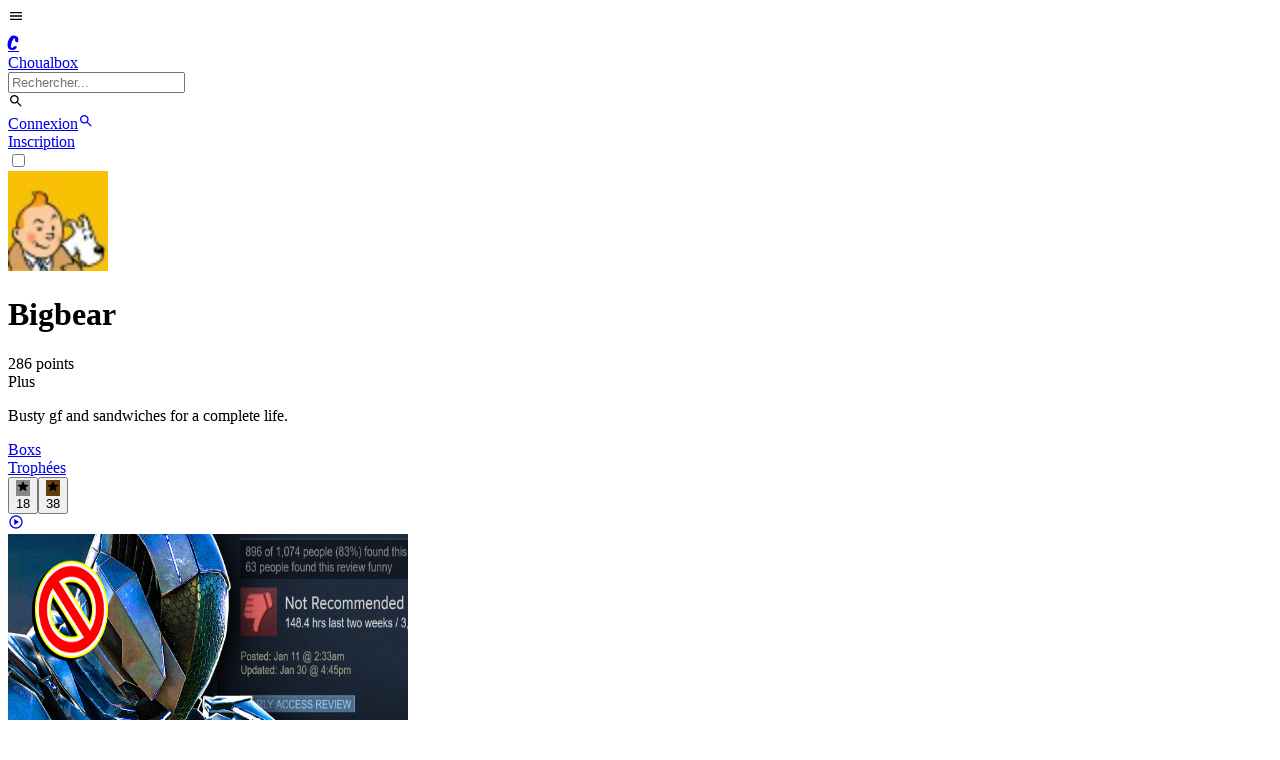

--- FILE ---
content_type: text/html; charset=utf-8
request_url: https://choualbox.com/blog/bigbear
body_size: 18682
content:
<!DOCTYPE html><html lang="fr"><head><meta charSet="utf-8"/><meta name="viewport" content="width=device-width, initial-scale=1"/><link rel="preload" as="image" href="https://static.choualbox.com/Avatar_small/143586876634.jpg"/><link rel="stylesheet" href="/_next/static/chunks/0eda6bc7680a5c73.css" data-precedence="next"/><link rel="stylesheet" href="/_next/static/chunks/38d48561d43f4c44.css" data-precedence="next"/><link rel="preload" as="script" fetchPriority="low" href="/_next/static/chunks/795d7311fce251fb.js"/><script src="/_next/static/chunks/4c711613237c9855.js" async=""></script><script src="/_next/static/chunks/c518856c4ef067d8.js" async=""></script><script src="/_next/static/chunks/5a44840076880c28.js" async=""></script><script src="/_next/static/chunks/turbopack-62605e6e14b972d2.js" async=""></script><script src="/_next/static/chunks/fe6b58241815ab96.js" async=""></script><script src="/_next/static/chunks/ed7e05bbbb05490f.js" async=""></script><script src="/_next/static/chunks/a3fc7d0e1959675d.js" async=""></script><script src="/_next/static/chunks/42912ed0fbe6d92c.js" async=""></script><script src="/_next/static/chunks/1c7d1cb1e0ea199e.js" async=""></script><script src="/_next/static/chunks/beca8d69793f57eb.js" async=""></script><script src="/_next/static/chunks/da977f67e8201f39.js" async=""></script><script src="/_next/static/chunks/22ca74f9ae1b5f17.js" async=""></script><script src="/_next/static/chunks/f84032cf30264f31.js" async=""></script><script src="/_next/static/chunks/44de983a62a3214f.js" async=""></script><script src="/_next/static/chunks/f2d0b099cc38b544.js" async=""></script><script src="/_next/static/chunks/5f16b617708666da.js" async=""></script><script src="/_next/static/chunks/0f50d51dcd9f5ce3.js" async=""></script><script src="/_next/static/chunks/e2f4810ef8e9fd82.js" async=""></script><script src="/_next/static/chunks/999009a58fb9d1e2.js" async=""></script><script src="/_next/static/chunks/f3f33aaf5b3c4eec.js" async=""></script><link rel="preload" href="https://www.googletagmanager.com/gtag/js?id=G-F5Y7J9T4EH" as="script"/><title>bigbear | Choualbox</title><link rel="canonical" href="https://choualbox.com/blog/bigbear"/><script src="/_next/static/chunks/a6dad97d9634a72d.js" noModule=""></script></head><body><div hidden=""><!--$--><!--/$--></div><script>((a,b,c,d,e,f,g,h)=>{let i=document.documentElement,j=["light","dark"];function k(b){var c;(Array.isArray(a)?a:[a]).forEach(a=>{let c="class"===a,d=c&&f?e.map(a=>f[a]||a):e;c?(i.classList.remove(...d),i.classList.add(f&&f[b]?f[b]:b)):i.setAttribute(a,b)}),c=b,h&&j.includes(c)&&(i.style.colorScheme=c)}if(d)k(d);else try{let a=localStorage.getItem(b)||c,d=g&&"system"===a?window.matchMedia("(prefers-color-scheme: dark)").matches?"dark":"light":a;k(d)}catch(a){}})("data-theme","theme","system",null,["light","dark"],{"light":"lightChoual","dark":"darkChoual"},true,false)</script><style>
:root {
  --bprogress-color: #0a6beb;
  --bprogress-height: 4px;
  --bprogress-spinner-size: 18px;
  --bprogress-spinner-animation-duration: 400ms;
  --bprogress-spinner-border-size: 2px;
  --bprogress-box-shadow: 0 0 10px #0a6beb, 0 0 5px #0a6beb;
  --bprogress-z-index: 99999;
  --bprogress-spinner-top: 15px;
  --bprogress-spinner-bottom: auto;
  --bprogress-spinner-right: 15px;
  --bprogress-spinner-left: auto;
}

.bprogress {
  width: 0;
  height: 0;
  pointer-events: none;
  z-index: var(--bprogress-z-index);
}

.bprogress .bar {
  background: var(--bprogress-color);
  position: fixed;
  z-index: var(--bprogress-z-index);
  top: 0;
  left: 0;
  width: 100%;
  height: var(--bprogress-height);
}

/* Fancy blur effect */
.bprogress .peg {
  display: block;
  position: absolute;
  right: 0;
  width: 100px;
  height: 100%;
  box-shadow: var(--bprogress-box-shadow);
  opacity: 1.0;
  transform: rotate(3deg) translate(0px, -4px);
}

/* Remove these to get rid of the spinner */
.bprogress .spinner {
  display: block;
  position: fixed;
  z-index: var(--bprogress-z-index);
  top: var(--bprogress-spinner-top);
  bottom: var(--bprogress-spinner-bottom);
  right: var(--bprogress-spinner-right);
  left: var(--bprogress-spinner-left);
}

.bprogress .spinner-icon {
  width: var(--bprogress-spinner-size);
  height: var(--bprogress-spinner-size);
  box-sizing: border-box;
  border: solid var(--bprogress-spinner-border-size) transparent;
  border-top-color: var(--bprogress-color);
  border-left-color: var(--bprogress-color);
  border-radius: 50%;
  -webkit-animation: bprogress-spinner var(--bprogress-spinner-animation-duration) linear infinite;
  animation: bprogress-spinner var(--bprogress-spinner-animation-duration) linear infinite;
}

.bprogress-custom-parent {
  overflow: hidden;
  position: relative;
}

.bprogress-custom-parent .bprogress .spinner,
.bprogress-custom-parent .bprogress .bar {
  position: absolute;
}

.bprogress .indeterminate {
  position: fixed;
  top: 0;
  left: 0;
  width: 100%;
  height: var(--bprogress-height);
  overflow: hidden;
}

.bprogress .indeterminate .inc,
.bprogress .indeterminate .dec {
  position: absolute;
  top: 0;
  height: 100%;
  background-color: var(--bprogress-color);
}

.bprogress .indeterminate .inc {
  animation: bprogress-indeterminate-increase 2s infinite;
}

.bprogress .indeterminate .dec {
  animation: bprogress-indeterminate-decrease 2s 0.5s infinite;
}

@-webkit-keyframes bprogress-spinner {
  0%   { -webkit-transform: rotate(0deg); transform: rotate(0deg); }
  100% { -webkit-transform: rotate(360deg); transform: rotate(360deg); }
}

@keyframes bprogress-spinner {
  0%   { transform: rotate(0deg); }
  100% { transform: rotate(360deg); }
}

@keyframes bprogress-indeterminate-increase {
  from { left: -5%; width: 5%; }
  to { left: 130%; width: 100%; }
}

@keyframes bprogress-indeterminate-decrease {
  from { left: -80%; width: 80%; }
  to { left: 110%; width: 10%; }
}
</style><!--$--><!--/$--><div id="top"></div><div class="fixed top-0 left-0 right-0 z-20 border-b border-base-content/10 bg-base-100"><div class="navbar mx-auto max-w-6xl"><div class="flex-1"><div class="flex items-center gap-x-3"><label for="drawer-sidebar" class="lg:hidden btn btn-square btn-ghost text-base-content no-animation"><svg stroke="currentColor" fill="currentColor" stroke-width="0" viewBox="0 0 24 24" class="w-6 h-6" height="1em" width="1em" xmlns="http://www.w3.org/2000/svg"><path fill="none" d="M0 0h24v24H0z"></path><path d="M3 18h18v-2H3v2zm0-5h18v-2H3v2zm0-7v2h18V6H3z"></path></svg></label><a class="group flex items-center gap-x-2" href="/"><div class="rounded-full group-hover:border-primary hidden sm:block"><div class="flex items-center justify-center w-10 h-10 rounded-lg bg-primary"><div class="Navbar-module__cJzEcG__komika  block uppercase font-extrabold text-primary-content text-[25px] -mt-1 ml-[2px]">C</div></div></div><div class="tracking-[-0.08em] font-sans uppercase font-extrabold text-lg lg:text-xl text-primary sm:text-base-content group-hover:text-primary block ">Choualbox</div></a><label class="hidden lg:flex input h-9 input-bordered justify-between items-center gap-2"><form class="relative"><div class="relative dropdown w-full"><input type="search" class="grow bg-transparent w-56" placeholder="Rechercher..." value=""/></div></form><svg stroke="currentColor" fill="currentColor" stroke-width="0" viewBox="0 0 24 24" class="w-4 h-4 opacity-70 text-base-content" height="1em" width="1em" xmlns="http://www.w3.org/2000/svg"><path fill="none" d="M0 0h24v24H0z"></path><path d="M15.5 14h-.79l-.28-.27A6.471 6.471 0 0016 9.5 6.5 6.5 0 109.5 16c1.61 0 3.09-.59 4.23-1.57l.27.28v.79l5 4.99L20.49 19l-4.99-5zm-6 0C7.01 14 5 11.99 5 9.5S7.01 5 9.5 5 14 7.01 14 9.5 11.99 14 9.5 14z"></path></svg></label></div></div><div class="flex-none flex justify-end items-center lg:w-1/3"><a class="btn btn-sm btn-primary   no-animation" href="/m/connexion">Connexion</a><a class="lg:hidden btn btn-square btn-ghost text-base-content no-animation" href="/recherche"><svg stroke="currentColor" fill="currentColor" stroke-width="0" viewBox="0 0 24 24" class="w-6 h-6" height="1em" width="1em" xmlns="http://www.w3.org/2000/svg"><path fill="none" d="M0 0h24v24H0z"></path><path d="M15.5 14h-.79l-.28-.27A6.471 6.471 0 0016 9.5 6.5 6.5 0 109.5 16c1.61 0 3.09-.59 4.23-1.57l.27.28v.79l5 4.99L20.49 19l-4.99-5zm-6 0C7.01 14 5 11.99 5 9.5S7.01 5 9.5 5 14 7.01 14 9.5 11.99 14 9.5 14z"></path></svg></a><div class="hidden lg:block ml-2"><a class="btn btn-sm btn-primary   btn-outline no-animation" href="/m/connexion">Inscription</a></div></div></div></div><div class="mt-[64px]"></div><div class="drawer lg:drawer-open lg:container lg:max-w-6xl lg:mx-auto"><input id="drawer-sidebar" type="checkbox" class="drawer-toggle"/><div class="drawer-content"><div class="px-2 lg:pl-2 w-full"><div class="grid grid-cols-12"><div class="col-span-12 sm:col-span-8 sm:pr-2 min-h-screen"><div><div class="mb-2 bg-base-200 mt-4 rounded-lg sm:rounded-b-none"><div class="bg-cover rounded-t-lg sm:rounded-t-none bg-center bg-no-repeat w-full sm:pb-3/12 pb-4/12 relative bg-base-200" style="background-image:url(&#x27;https://static.choualbox.com/Bandeaux/20120123184830G.png&#x27;)"></div><div class="px-2 mt-2 flex items-center"><img src="https://static.choualbox.com/Avatar_small/143586876634.jpg" alt="Bigbear" width="100" height="100" quality="100" class="w-10 h-10 rounded-full bg-base-content mr-2"/><div><h1 class="text-base-content font-bold">Bigbear</h1><div class="text-base-content text-xxs">286<!-- --> point<!-- -->s</div></div><div class="grow"></div><div class="flex gap-2"></div></div><div class="mt-2 text-sm text-base-content/70 py-2 px-2 line-clamp-1 super-break-words cursor-pointer hover:bg-primary/10"><div class="float-right ml-3 text-sm font-bold text-base-content">Plus</div><p>Busty gf and sandwiches for a complete life.</p></div></div><div class="join justify-evenly w-full mb-2"><a class="w-full flex flex-col join-item p-2 items-center justify-center border border-base-content/10 rounded text-primary" href="/blog/bigbear"><div class="font-semibold">Boxs</div><div class="opacity-80 text-xxs"></div></a><a class="w-full flex flex-col join-item p-2 items-center justify-center border border-base-content/10 rounded false" href="/blog/bigbear/trophees"><div class="false">Trophées</div><div class="opacity-80 text-xxs"></div></a></div><div class="bg-base-100 text-base-content flex py-4 gap-2 justify-center border-b border-base-content/10 mb-2"><button title="ARGENT" class="flex flex-col justify-center items-center null"><div style="background-color:#878787" class="w-10 h-10 text-white rounded-full flex items-center justify-center text-xs null"><svg stroke="currentColor" fill="currentColor" stroke-width="0" viewBox="0 0 24 24" class="w-6 h-6" height="1em" width="1em" xmlns="http://www.w3.org/2000/svg"><path fill="none" d="M0 0h24v24H0z"></path><path fill="none" d="M0 0h24v24H0z"></path><path d="M12 17.27L18.18 21l-1.64-7.03L22 9.24l-7.19-.61L12 2 9.19 8.63 2 9.24l5.46 4.73L5.82 21z"></path></svg></div><div class="text-xs">18</div></button><button title="BRONZE" class="flex flex-col justify-center items-center null"><div style="background-color:#623e0e" class="w-10 h-10 text-white rounded-full flex items-center justify-center text-xs null"><svg stroke="currentColor" fill="currentColor" stroke-width="0" viewBox="0 0 24 24" class="w-6 h-6" height="1em" width="1em" xmlns="http://www.w3.org/2000/svg"><path fill="none" d="M0 0h24v24H0z"></path><path fill="none" d="M0 0h24v24H0z"></path><path d="M12 17.27L18.18 21l-1.64-7.03L22 9.24l-7.19-.61L12 2 9.19 8.63 2 9.24l5.46 4.73L5.82 21z"></path></svg></div><div class="text-xs">38</div></button></div><div><div class="block mb-0.5 sm:mb-0 cursor-pointer bg-base-100 hover:bg-base-200/75" style="outline:none"><div class="text-base-content"><div class="p-2 sm:p-0 sm:py-0"><div class="flex flex-row-reverse sm:flex-row"><div class="flex-none w-1/3 sm:w-40 pl-2 sm:pl-0 sm:pr-2 pt-1 sm:pt-0"><div class="relative block outline-0 w-full"><a href="/wtwbN"><div class="absolute h-full w-full flex justify-center items-center text-white"><svg stroke="currentColor" fill="currentColor" stroke-width="0" viewBox="0 0 24 24" class="w-6 h-6" height="1em" width="1em" xmlns="http://www.w3.org/2000/svg"><path fill="none" d="M0 0h24v24H0z"></path><path d="M12 2C6.48 2 2 6.48 2 12s4.48 10 10 10 10-4.48 10-10S17.52 2 12 2zm0 18c-4.41 0-8-3.59-8-8s3.59-8 8-8 8 3.59 8 8-3.59 8-8 8zm-2.5-3.5l7-4.5-7-4.5v9z"></path></svg></div><img loading="lazy" src="https://i.ytimg.com/vi/cRWJayAZ2E0/maxresdefault.jpg" alt="Parlons un peu du TEK TIER." width="400" height="300" class="block w-full aspect-video object-cover rounded-lg"/></a></div></div><div class="flex-auto super-break-words w-2/3 sm:w-9/12"><h3><a class="dejavu text-lg leading-6 mb-2 text-base-content" href="/wtwbN"><span>Parlons un peu du TEK TIER.</span></a><a class="flex items-center text-xs opacity-70" href="/wtwbN">youtube.com</a></h3></div></div></div></div></div><div class="border border-b border-base-content/10 my-1"></div></div><div><div class="block mb-0.5 sm:mb-0 cursor-pointer bg-base-100 hover:bg-base-200/75" style="outline:none"><div class="text-base-content"><div class="p-2 sm:p-0 sm:py-0"><div class="flex flex-row-reverse sm:flex-row"><div class="flex-none w-1/3 sm:w-40 pl-2 sm:pl-0 sm:pr-2 pt-1 sm:pt-0"><div class="relative block outline-0 w-full"><a href="/IwUvK"><img loading="lazy" src="https://static.choualbox.com/mini?src=https://static.choualbox.com/Img/1484867595576.jpg&amp;zc=1&amp;w=400&amp;h=300" alt="Putis! Putis!..." width="400" height="300" class="block w-full aspect-video object-cover rounded-lg"/></a></div></div><div class="flex-auto super-break-words w-2/3 sm:w-9/12"><h3><a class="dejavu text-lg leading-6 mb-2 text-base-content" href="/IwUvK"><span>Putis! Putis!...</span></a></h3></div></div></div></div></div><div class="border border-b border-base-content/10 my-1"></div></div><div><div class="block mb-0.5 sm:mb-0 cursor-pointer bg-base-100 hover:bg-base-200/75" style="outline:none"><div class="text-base-content"><div class="p-2 sm:p-0 sm:py-0"><div class="flex flex-row-reverse sm:flex-row"><div class="flex-none w-1/3 sm:w-40 pl-2 sm:pl-0 sm:pr-2 pt-1 sm:pt-0"><div class="relative block outline-0 w-full"><a href="/dKVJe"><div class="absolute h-full w-full flex justify-center items-center text-white"><svg stroke="currentColor" fill="currentColor" stroke-width="0" viewBox="0 0 24 24" class="w-6 h-6" height="1em" width="1em" xmlns="http://www.w3.org/2000/svg"><path fill="none" d="M0 0h24v24H0z"></path><path d="M12 2C6.48 2 2 6.48 2 12s4.48 10 10 10 10-4.48 10-10S17.52 2 12 2zm0 18c-4.41 0-8-3.59-8-8s3.59-8 8-8 8 3.59 8 8-3.59 8-8 8zm-2.5-3.5l7-4.5-7-4.5v9z"></path></svg></div><img loading="lazy" src="https://i.ytimg.com/vi/ZAy0N-lFGFc/maxresdefault.jpg" alt="Dawn of War III - Des news sur le gameplay" width="400" height="300" class="block w-full aspect-video object-cover rounded-lg"/></a></div></div><div class="flex-auto super-break-words w-2/3 sm:w-9/12"><h3><a class="dejavu text-lg leading-6 mb-2 text-base-content" href="/dKVJe"><span>Dawn of War III - Des news sur le gameplay</span></a><a class="flex items-center text-xs opacity-70" href="/dKVJe">youtu.be</a></h3></div></div></div></div></div><div class="border border-b border-base-content/10 my-1"></div></div><div><div class="block mb-0.5 sm:mb-0 cursor-pointer bg-base-100 hover:bg-base-200/75" style="outline:none"><div class="text-base-content"><div class="p-2 sm:p-0 sm:py-0"><div class="flex flex-row-reverse sm:flex-row"><div class="flex-none w-1/3 sm:w-40 pl-2 sm:pl-0 sm:pr-2 pt-1 sm:pt-0"><div class="relative block outline-0 w-full"><a href="/L59t7"><div class="absolute h-full w-full flex justify-center items-center text-white"><svg stroke="currentColor" fill="currentColor" stroke-width="0" viewBox="0 0 24 24" class="w-6 h-6" height="1em" width="1em" xmlns="http://www.w3.org/2000/svg"><path fill="none" d="M0 0h24v24H0z"></path><path d="M12 2C6.48 2 2 6.48 2 12s4.48 10 10 10 10-4.48 10-10S17.52 2 12 2zm0 18c-4.41 0-8-3.59-8-8s3.59-8 8-8 8 3.59 8 8-3.59 8-8 8zm-2.5-3.5l7-4.5-7-4.5v9z"></path></svg></div><img loading="lazy" src="https://i.ytimg.com/vi/tcuLEyBfR9Y/maxresdefault.jpg" alt="1er top10 DKS3 par SunlightBlade" width="400" height="300" class="block w-full aspect-video object-cover rounded-lg"/></a></div></div><div class="flex-auto super-break-words w-2/3 sm:w-9/12"><h3><a class="dejavu text-lg leading-6 mb-2 text-base-content" href="/L59t7"><span>1er top10 DKS3 par SunlightBlade</span></a><a class="flex items-center text-xs opacity-70" href="/L59t7">youtu.be</a></h3></div></div></div></div></div><div class="border border-b border-base-content/10 my-1"></div></div><div><div class="block mb-0.5 sm:mb-0 cursor-pointer bg-base-100 hover:bg-base-200/75" style="outline:none"><div class="text-base-content"><div class="p-2 sm:p-0 sm:py-0"><div class="flex flex-row-reverse sm:flex-row"><div class="flex-none w-1/3 sm:w-40 pl-2 sm:pl-0 sm:pr-2 pt-1 sm:pt-0"><div class="relative block outline-0 w-full"><a href="/Njf8D"><div class="absolute h-full w-full flex justify-center items-center text-white"><svg stroke="currentColor" fill="currentColor" stroke-width="0" viewBox="0 0 24 24" class="w-6 h-6" height="1em" width="1em" xmlns="http://www.w3.org/2000/svg"><path fill="none" d="M0 0h24v24H0z"></path><path d="M12 2C6.48 2 2 6.48 2 12s4.48 10 10 10 10-4.48 10-10S17.52 2 12 2zm0 18c-4.41 0-8-3.59-8-8s3.59-8 8-8 8 3.59 8 8-3.59 8-8 8zm-2.5-3.5l7-4.5-7-4.5v9z"></path></svg></div><img loading="lazy" src="https://i.ytimg.com/vi/MUbx3RhcyLs/maxresdefault.jpg" alt="Jefferson Airplane - Take Off" width="400" height="300" class="block w-full aspect-video object-cover rounded-lg"/></a></div></div><div class="flex-auto super-break-words w-2/3 sm:w-9/12"><h3><a class="dejavu text-lg leading-6 mb-2 text-base-content" href="/Njf8D"><span>Jefferson Airplane - Take Off</span></a><a class="flex items-center text-xs opacity-70" href="/Njf8D">youtu.be</a></h3></div></div></div></div></div><div class="border border-b border-base-content/10 my-1"></div></div><div><div class="block mb-0.5 sm:mb-0 cursor-pointer bg-base-100 hover:bg-base-200/75" style="outline:none"><div class="text-base-content"><div class="p-2 sm:p-0 sm:py-0"><div class="flex flex-row-reverse sm:flex-row"><div class="flex-none w-1/3 sm:w-40 pl-2 sm:pl-0 sm:pr-2 pt-1 sm:pt-0"><div class="relative block outline-0 w-full"><a href="/uHb0r"><img loading="lazy" src="https://static.choualbox.com/mini?src=https://static.choualbox.com/Img/1463420953933.jpg&amp;zc=1&amp;w=400&amp;h=300" alt="Are you a wizard?" width="400" height="300" class="block w-full aspect-video object-cover rounded-lg"/></a></div></div><div class="flex-auto super-break-words w-2/3 sm:w-9/12"><h3><a class="dejavu text-lg leading-6 mb-2 text-base-content" href="/uHb0r"><span>Are you a wizard?</span></a></h3></div></div></div></div></div><div class="border border-b border-base-content/10 my-1"></div></div><div><div class="block mb-0.5 sm:mb-0 cursor-pointer bg-base-100 hover:bg-base-200/75" style="outline:none"><div class="text-base-content"><div class="p-2 sm:p-0 sm:py-0"><div class="flex flex-row-reverse sm:flex-row"><div class="flex-none w-1/3 sm:w-40 pl-2 sm:pl-0 sm:pr-2 pt-1 sm:pt-0"><div class="relative block outline-0 w-full"><a href="/dOdlX"><img loading="lazy" src="https://static.choualbox.com/mini?src=https://static.choualbox.com/Img/1461937455492.jpg&amp;zc=1&amp;w=400&amp;h=300" alt="Ha ben tiens c&#x27;est aujourd&#x27;hui? [Bigbear]" width="400" height="300" class="block w-full aspect-video object-cover rounded-lg"/></a></div></div><div class="flex-auto super-break-words w-2/3 sm:w-9/12"><h3><a class="dejavu text-lg leading-6 mb-2 text-base-content" href="/dOdlX"><span>Ha ben tiens c'est aujourd'hui? [Bigbear]</span></a></h3></div></div></div></div></div><div class="border border-b border-base-content/10 my-1"></div></div><div><div class="block mb-0.5 sm:mb-0 cursor-pointer bg-base-100 hover:bg-base-200/75" style="outline:none"><div class="text-base-content"><div class="p-2 sm:p-0 sm:py-0"><div class="flex flex-row-reverse sm:flex-row"><div class="flex-none w-1/3 sm:w-40 pl-2 sm:pl-0 sm:pr-2 pt-1 sm:pt-0"><div class="relative block outline-0 w-full"><a href="/uZw14"><img loading="lazy" src="https://static.choualbox.com/mini?src=https://static.choualbox.com/Img/1451142326483.jpg&amp;zc=1&amp;w=400&amp;h=300" alt="Dat skill" width="400" height="300" class="block w-full aspect-video object-cover rounded-lg"/></a></div></div><div class="flex-auto super-break-words w-2/3 sm:w-9/12"><h3><a class="dejavu text-lg leading-6 mb-2 text-base-content" href="/uZw14"><span>Dat skill</span></a></h3></div></div></div></div></div><div class="border border-b border-base-content/10 my-1"></div></div><div><div class="block mb-0.5 sm:mb-0 cursor-pointer bg-base-100 hover:bg-base-200/75" style="outline:none"><div class="text-base-content"><div class="p-2 sm:p-0 sm:py-0"><div class="flex flex-row-reverse sm:flex-row"><div class="flex-none w-1/3 sm:w-40 pl-2 sm:pl-0 sm:pr-2 pt-1 sm:pt-0"><div class="relative block outline-0 w-full"><a href="/GuBWX"><div class="absolute h-full w-full flex justify-center items-center text-white"><svg stroke="currentColor" fill="currentColor" stroke-width="0" viewBox="0 0 24 24" class="w-6 h-6" height="1em" width="1em" xmlns="http://www.w3.org/2000/svg"><path fill="none" d="M0 0h24v24H0z"></path><path d="M12 2C6.48 2 2 6.48 2 12s4.48 10 10 10 10-4.48 10-10S17.52 2 12 2zm0 18c-4.41 0-8-3.59-8-8s3.59-8 8-8 8 3.59 8 8-3.59 8-8 8zm-2.5-3.5l7-4.5-7-4.5v9z"></path></svg></div><img loading="lazy" src="https://i.ytimg.com/vi/1HRa4X07jdE/hqdefault.jpg" alt="Somewhere Over the Rainbow - Judy Garland" width="400" height="300" class="block w-full aspect-video object-cover rounded-lg"/></a></div></div><div class="flex-auto super-break-words w-2/3 sm:w-9/12"><h3><a class="dejavu text-lg leading-6 mb-2 text-base-content" href="/GuBWX"><span>Somewhere Over the Rainbow - Judy Garland</span></a><a class="flex items-center text-xs opacity-70" href="/GuBWX">youtube.com</a></h3></div></div></div></div></div><div class="border border-b border-base-content/10 my-1"></div></div><div><div class="block mb-0.5 sm:mb-0 cursor-pointer bg-base-100 hover:bg-base-200/75" style="outline:none"><div class="text-base-content"><div class="p-2 sm:p-0 sm:py-0"><div class="flex flex-row-reverse sm:flex-row"><div class="flex-none w-1/3 sm:w-40 pl-2 sm:pl-0 sm:pr-2 pt-1 sm:pt-0"><div class="relative block outline-0 w-full"><a href="/3nA6Q"><img loading="lazy" src="https://static.choualbox.com/mini?src=https://static.choualbox.com/Img/143638821717.gif&amp;zc=1&amp;w=400&amp;h=300" alt="The hobbit 3..." width="400" height="300" class="block w-full aspect-video object-cover rounded-lg"/></a></div></div><div class="flex-auto super-break-words w-2/3 sm:w-9/12"><h3><a class="dejavu text-lg leading-6 mb-2 text-base-content" href="/3nA6Q"><span>The hobbit 3...</span></a></h3></div></div></div></div></div><div class="border border-b border-base-content/10 my-1"></div></div><div><div class="block mb-0.5 sm:mb-0 cursor-pointer bg-base-100 hover:bg-base-200/75" style="outline:none"><div class="text-base-content"><div class="p-2 sm:p-0 sm:py-0"><div class="flex flex-row-reverse sm:flex-row"><div class="flex-auto super-break-words w-2/3 sm:w-9/12"><h3><a class="dejavu text-lg leading-6 mb-2 text-base-content" href="/eL4aC"><span>L'early acces</span></a></h3></div></div></div></div></div><div class="border border-b border-base-content/10 my-1"></div></div><div><div class="block mb-0.5 sm:mb-0 cursor-pointer bg-base-100 hover:bg-base-200/75" style="outline:none"><div class="text-base-content"><div class="p-2 sm:p-0 sm:py-0"><div class="flex flex-row-reverse sm:flex-row"><div class="flex-none w-1/3 sm:w-40 pl-2 sm:pl-0 sm:pr-2 pt-1 sm:pt-0"><div class="relative block outline-0 w-full"><a href="/UYLru"><img loading="lazy" src="https://static.choualbox.com/mini?src=https://static.choualbox.com/Img/1435315521528.jpg&amp;zc=1&amp;w=400&amp;h=300" alt="Parfois" width="400" height="300" class="block w-full aspect-video object-cover rounded-lg"/></a></div></div><div class="flex-auto super-break-words w-2/3 sm:w-9/12"><h3><a class="dejavu text-lg leading-6 mb-2 text-base-content" href="/UYLru"><span>Parfois</span></a></h3></div></div></div></div></div><div class="border border-b border-base-content/10 my-1"></div></div><div><div class="block mb-0.5 sm:mb-0 cursor-pointer bg-base-100 hover:bg-base-200/75" style="outline:none"><div class="text-base-content"><div class="p-2 sm:p-0 sm:py-0"><div class="flex flex-row-reverse sm:flex-row"><div class="flex-auto super-break-words w-2/3 sm:w-9/12"><h3><a class="dejavu text-lg leading-6 mb-2 text-base-content" href="/O4iCu"><span>Gardien PvE Dps viable????</span></a></h3></div></div></div></div></div><div class="border border-b border-base-content/10 my-1"></div></div><div><div class="block mb-0.5 sm:mb-0 cursor-pointer bg-base-100 hover:bg-base-200/75" style="outline:none"><div class="text-base-content"><div class="p-2 sm:p-0 sm:py-0"><div class="flex flex-row-reverse sm:flex-row"><div class="flex-none w-1/3 sm:w-40 pl-2 sm:pl-0 sm:pr-2 pt-1 sm:pt-0"><div class="relative block outline-0 w-full"><a href="/qVjZV"><div class="absolute z-1 top-0 left-0 right-0 bottom-0 w-full h-full flex items-center justify-center bg-base-100/80 backdrop-blur-md rounded-lg"><div class="text-base-content/80 font-semibold">SPOILER</div></div><div class="absolute h-full w-full flex justify-center items-center text-white"><svg stroke="currentColor" fill="currentColor" stroke-width="0" viewBox="0 0 24 24" class="w-6 h-6" height="1em" width="1em" xmlns="http://www.w3.org/2000/svg"><path fill="none" d="M0 0h24v24H0z"></path><path d="M12 2C6.48 2 2 6.48 2 12s4.48 10 10 10 10-4.48 10-10S17.52 2 12 2zm0 18c-4.41 0-8-3.59-8-8s3.59-8 8-8 8 3.59 8 8-3.59 8-8 8zm-2.5-3.5l7-4.5-7-4.5v9z"></path></svg></div><img loading="lazy" src="https://i.ytimg.com/vi/eTKQKq4lFsI/maxresdefault.jpg" alt="Les dernières lignes du script de Breaking Bad [SPOILER]" width="400" height="300" class="block w-full aspect-video object-cover rounded-lg"/></a></div></div><div class="flex-auto super-break-words w-2/3 sm:w-9/12"><h3><a class="dejavu text-lg leading-6 mb-2 text-base-content" href="/qVjZV"><span>Les dernières lignes du script de Breaking Bad [SPOILER]</span></a><a class="flex items-center text-xs opacity-70" href="/qVjZV">youtube.com</a></h3></div></div></div></div></div><div class="border border-b border-base-content/10 my-1"></div></div><div><div class="block mb-0.5 sm:mb-0 cursor-pointer bg-base-100 hover:bg-base-200/75" style="outline:none"><div class="text-base-content"><div class="p-2 sm:p-0 sm:py-0"><div class="flex flex-row-reverse sm:flex-row"><div class="flex-auto super-break-words w-2/3 sm:w-9/12"><h3><a class="dejavu text-lg leading-6 mb-2 text-base-content" href="/MFUs0"><span>A la recherche d'un sentai</span></a></h3></div></div></div></div></div><div class="border border-b border-base-content/10 my-1"></div></div><div><div class="block mb-0.5 sm:mb-0 cursor-pointer bg-base-100 hover:bg-base-200/75" style="outline:none"><div class="text-base-content"><div class="p-2 sm:p-0 sm:py-0"><div class="flex flex-row-reverse sm:flex-row"><div class="flex-none w-1/3 sm:w-40 pl-2 sm:pl-0 sm:pr-2 pt-1 sm:pt-0"><div class="relative block outline-0 w-full"><a href="/bdOQ1"><div class="absolute h-full w-full flex justify-center items-center text-white"><svg stroke="currentColor" fill="currentColor" stroke-width="0" viewBox="0 0 24 24" class="w-6 h-6" height="1em" width="1em" xmlns="http://www.w3.org/2000/svg"><path fill="none" d="M0 0h24v24H0z"></path><path d="M12 2C6.48 2 2 6.48 2 12s4.48 10 10 10 10-4.48 10-10S17.52 2 12 2zm0 18c-4.41 0-8-3.59-8-8s3.59-8 8-8 8 3.59 8 8-3.59 8-8 8zm-2.5-3.5l7-4.5-7-4.5v9z"></path></svg></div><img loading="lazy" src="https://i.ytimg.com/vi/GCcjj4qhWm0/hqdefault.jpg" alt="Set Fire To The Dub - Adele cover" width="400" height="300" class="block w-full aspect-video object-cover rounded-lg"/></a></div></div><div class="flex-auto super-break-words w-2/3 sm:w-9/12"><h3><a class="dejavu text-lg leading-6 mb-2 text-base-content" href="/bdOQ1"><span>Set Fire To The Dub - Adele cover</span></a><a class="flex items-center text-xs opacity-70" href="/bdOQ1">youtube.com</a></h3></div></div></div></div></div><div class="border border-b border-base-content/10 my-1"></div></div><div><div class="block mb-0.5 sm:mb-0 cursor-pointer bg-base-100 hover:bg-base-200/75" style="outline:none"><div class="text-base-content"><div class="p-2 sm:p-0 sm:py-0"><div class="flex flex-row-reverse sm:flex-row"><div class="flex-none w-1/3 sm:w-40 pl-2 sm:pl-0 sm:pr-2 pt-1 sm:pt-0"><div class="relative block outline-0 w-full"><a href="/LcwTZ"><img loading="lazy" src="https://static.choualbox.com/mini?src=https://static.choualbox.com/Img/1402480994645.jpg&amp;zc=1&amp;w=400&amp;h=300" alt="Bonjour Choualbox" width="400" height="300" class="block w-full aspect-video object-cover rounded-lg"/></a></div></div><div class="flex-auto super-break-words w-2/3 sm:w-9/12"><h3><a class="dejavu text-lg leading-6 mb-2 text-base-content" href="/LcwTZ"><span>Bonjour Choualbox</span></a></h3></div></div></div></div></div><div class="border border-b border-base-content/10 my-1"></div></div><div><div class="block mb-0.5 sm:mb-0 cursor-pointer bg-base-100 hover:bg-base-200/75" style="outline:none"><div class="text-base-content"><div class="p-2 sm:p-0 sm:py-0"><div class="flex flex-row-reverse sm:flex-row"><div class="flex-none w-1/3 sm:w-40 pl-2 sm:pl-0 sm:pr-2 pt-1 sm:pt-0"><div class="relative block outline-0 w-full"><a href="/PktSc"><div class="absolute h-full w-full flex justify-center items-center text-white"><svg stroke="currentColor" fill="currentColor" stroke-width="0" viewBox="0 0 24 24" class="w-6 h-6" height="1em" width="1em" xmlns="http://www.w3.org/2000/svg"><path fill="none" d="M0 0h24v24H0z"></path><path d="M12 2C6.48 2 2 6.48 2 12s4.48 10 10 10 10-4.48 10-10S17.52 2 12 2zm0 18c-4.41 0-8-3.59-8-8s3.59-8 8-8 8 3.59 8 8-3.59 8-8 8zm-2.5-3.5l7-4.5-7-4.5v9z"></path></svg></div><img loading="lazy" src="https://i.ytimg.com/vi/DoDhFtQC0V4/hqdefault.jpg" alt="Ulduar Soundtrack" width="400" height="300" class="block w-full aspect-video object-cover rounded-lg"/></a></div></div><div class="flex-auto super-break-words w-2/3 sm:w-9/12"><h3><a class="dejavu text-lg leading-6 mb-2 text-base-content" href="/PktSc"><span>Ulduar Soundtrack</span></a><a class="flex items-center text-xs opacity-70" href="/PktSc">youtube.com</a></h3></div></div></div></div></div><div class="border border-b border-base-content/10 my-1"></div></div><div><div class="block mb-0.5 sm:mb-0 cursor-pointer bg-base-100 hover:bg-base-200/75" style="outline:none"><div class="text-base-content"><div class="p-2 sm:p-0 sm:py-0"><div class="flex flex-row-reverse sm:flex-row"><div class="flex-none w-1/3 sm:w-40 pl-2 sm:pl-0 sm:pr-2 pt-1 sm:pt-0"><div class="relative block outline-0 w-full"><a href="/wwVMv"><img loading="lazy" src="https://static.choualbox.com/mini?src=https://static.choualbox.com/Img/1400268618170.png&amp;zc=1&amp;w=400&amp;h=300" alt="B*tch please" width="400" height="300" class="block w-full aspect-video object-cover rounded-lg"/></a></div></div><div class="flex-auto super-break-words w-2/3 sm:w-9/12"><h3><a class="dejavu text-lg leading-6 mb-2 text-base-content" href="/wwVMv"><span>B*tch please</span></a></h3></div></div></div></div></div><div class="border border-b border-base-content/10 my-1"></div></div><div><div class="block mb-0.5 sm:mb-0 cursor-pointer bg-base-100 hover:bg-base-200/75" style="outline:none"><div class="text-base-content"><div class="p-2 sm:p-0 sm:py-0"><div class="flex flex-row-reverse sm:flex-row"><div class="flex-none w-1/3 sm:w-40 pl-2 sm:pl-0 sm:pr-2 pt-1 sm:pt-0"><div class="relative block outline-0 w-full"><a href="/hOeZM"><img loading="lazy" src="https://static.choualbox.com/mini?src=https://static.choualbox.com/Img/139435993285.jpg&amp;zc=1&amp;w=400&amp;h=300" alt="Keira Knightley, une vraie pirate! (Paint créa)" width="400" height="300" class="block w-full aspect-video object-cover rounded-lg"/></a></div></div><div class="flex-auto super-break-words w-2/3 sm:w-9/12"><h3><a class="dejavu text-lg leading-6 mb-2 text-base-content" href="/hOeZM"><span>Keira Knightley, une vraie pirate! (Paint créa)</span></a></h3></div></div></div></div></div><div class="border border-b border-base-content/10 my-1"></div></div><div><div class="block mb-0.5 sm:mb-0 cursor-pointer bg-base-100 hover:bg-base-200/75" style="outline:none"><div class="text-base-content"><div class="p-2 sm:p-0 sm:py-0"><div class="flex flex-row-reverse sm:flex-row"><div class="flex-auto super-break-words w-2/3 sm:w-9/12"><h3><a class="dejavu text-lg leading-6 mb-2 text-base-content" href="/13ObV"><span>Bioshock Infinite (no spoil)</span></a></h3></div></div></div></div></div><div class="border border-b border-base-content/10 my-1"></div></div><div><div class="block mb-0.5 sm:mb-0 cursor-pointer bg-base-100 hover:bg-base-200/75" style="outline:none"><div class="text-base-content"><div class="p-2 sm:p-0 sm:py-0"><div class="flex flex-row-reverse sm:flex-row"><div class="flex-auto super-break-words w-2/3 sm:w-9/12"><h3><a class="dejavu text-lg leading-6 mb-2 text-base-content" href="/u4WSp"><span>Probleme Launcher</span></a></h3></div></div></div></div></div><div class="border border-b border-base-content/10 my-1"></div></div><div><div class="block mb-0.5 sm:mb-0 cursor-pointer bg-base-100 hover:bg-base-200/75" style="outline:none"><div class="text-base-content"><div class="p-2 sm:p-0 sm:py-0"><div class="flex flex-row-reverse sm:flex-row"><div class="flex-none w-1/3 sm:w-40 pl-2 sm:pl-0 sm:pr-2 pt-1 sm:pt-0"><div class="relative block outline-0 w-full"><a href="/eyJouY"><img loading="lazy" src="https://static.choualbox.com/mini?src=https://static.choualbox.com/Img/20130227202709Z.jpg&amp;zc=1&amp;w=400&amp;h=300" alt="Kill me..." width="400" height="300" class="block w-full aspect-video object-cover rounded-lg"/></a></div></div><div class="flex-auto super-break-words w-2/3 sm:w-9/12"><h3><a class="dejavu text-lg leading-6 mb-2 text-base-content" href="/eyJouY"><span>Kill me...</span></a></h3></div></div></div></div></div><div class="border border-b border-base-content/10 my-1"></div></div><div><div class="block mb-0.5 sm:mb-0 cursor-pointer bg-base-100 hover:bg-base-200/75" style="outline:none"><div class="text-base-content"><div class="p-2 sm:p-0 sm:py-0"><div class="flex flex-row-reverse sm:flex-row"><div class="flex-auto super-break-words w-2/3 sm:w-9/12"><h3><a class="dejavu text-lg leading-6 mb-2 text-base-content" href="/F2XJ1"><span>Je cherche un jeu (RTS)</span></a></h3></div></div></div></div></div><div class="border border-b border-base-content/10 my-1"></div></div><div><div class="block mb-0.5 sm:mb-0 cursor-pointer bg-base-100 hover:bg-base-200/75" style="outline:none"><div class="text-base-content"><div class="p-2 sm:p-0 sm:py-0"><div class="flex flex-row-reverse sm:flex-row"><div class="flex-none w-1/3 sm:w-40 pl-2 sm:pl-0 sm:pr-2 pt-1 sm:pt-0"><div class="relative block outline-0 w-full"><a href="/JdYF1"><img loading="lazy" src="https://static.choualbox.com/mini?src=https://static.choualbox.com/Img/20130214230204G.png&amp;zc=1&amp;w=400&amp;h=300" alt="Vos \&quot;spots\&quot;" width="400" height="300" class="block w-full aspect-video object-cover rounded-lg"/></a></div></div><div class="flex-auto super-break-words w-2/3 sm:w-9/12"><h3><a class="dejavu text-lg leading-6 mb-2 text-base-content" href="/JdYF1"><span>Vos \"spots\"</span></a></h3></div></div></div></div></div><div class="border border-b border-base-content/10 my-1"></div></div><div class="p-2 lg:p-0"><button class="flex items-center justify-center w-full p-3 h-12 rounded-md bg-base-100 text-base-content"></button></div></div></div><div class="sm:col-span-4 hidden sm:block sm:border-l border-base-content/10 sm:pl-2"><div class="block w-full sticky top-[64px]"><div class="sm:block overflow-y-auto max-h-screen pb-24"><div class="sm:rounded-lg px-4 py-2 mb-2"><div class=""><div class="leading-10 opacity-70 font-bold text-base-content">Application</div><a href="https://bit.ly/3ZXOqcr" rel="nofollow noreferrer" target="_blank" class="btn btn-outline border-base-content/10 text-base-content/70"><svg xmlns="http://www.w3.org/2000/svg" shape-rendering="geometricPrecision" text-rendering="geometricPrecision" image-rendering="optimizeQuality" fill-rule="evenodd" clip-rule="evenodd" viewBox="0 0 466 511.98" class="w-4 h-4"><g id="Layer_x0020_1"><path fill="#EA4335" fill-rule="nonzero" d="M199.9 237.8l-198.5 232.37c7.22,24.57 30.16,41.81 55.8,41.81 11.16,0 20.93,-2.79 29.3,-8.37l0 0 244.16 -139.46 -130.76 -126.35z"></path><path fill="#FBBC04" fill-rule="nonzero" d="M433.91 205.1l0 0 -104.65 -60 -111.61 110.22 113.01 108.83 104.64 -58.6c18.14,-9.77 30.7,-29.3 30.7,-50.23 -1.4,-20.93 -13.95,-40.46 -32.09,-50.22z"></path><path fill="#34A853" fill-rule="nonzero" d="M199.42 273.45l129.85 -128.35 -241.37 -136.73c-8.37,-5.58 -19.54,-8.37 -30.7,-8.37 -26.5,0 -50.22,18.14 -55.8,41.86 0,0 0,0 0,0l198.02 231.59z"></path><path fill="#4285F4" fill-rule="nonzero" d="M1.39 41.86c-1.39,4.18 -1.39,9.77 -1.39,15.34l0 397.64c0,5.57 0,9.76 1.4,15.34l216.27 -214.86 -216.28 -213.46z"></path></g></svg>Google Play</a></div></div><div class="divider"></div><div class="flex gap-x-4"><a class="text-xs text-base-content/70" href="/faq">Aide</a><a class="text-xs text-base-content/70" href="/cgu">Conditions générales</a><a class="text-xs text-base-content/70" href="/cookies">Cookies</a></div></div></div></div></div><!--$--><!--/$--></div></div><div class="drawer-side z-20 lg:z-10 lg:top-[70px] lg:border-r border-base-content/10"><label for="drawer-sidebar" aria-label="close sidebar" class="drawer-overlay"></label><div class="w-[250px] lg:w-[187px] block bg-base-100 min-h-screen px-2 lg:pl-0 lg:pr-2"><div class="lg:hidden py-4"><div class="flex items-center gap-x-2"><div class="rounded-full group-hover:border-primary hidden sm:block"><div class="flex items-center justify-center w-10 h-10 rounded-lg bg-primary"><div class="Navbar-module__cJzEcG__komika  block uppercase font-extrabold text-primary-content text-[25px] -mt-1 ml-[2px]">C</div></div></div><div class="tracking-[-0.08em] font-sans uppercase font-extrabold text-lg lg:text-xl text-primary sm:text-base-content group-hover:text-primary block undefined">Choualbox</div></div><label class="mt-2 flex input h-9 input-bordered items-center"><form class="relative"><div class="relative dropdown w-full"><input type="search" class="grow bg-transparent w-full" placeholder="Rechercher..." value=""/></div></form></label></div><div class="block "><a class="flex w-full gap-x-1 px-1 items-center leading-10 text-sm text-base-content hover:bg-base-200/50" href="/"><svg stroke="currentColor" fill="currentColor" stroke-width="0" viewBox="0 0 24 24" class="w-5 h-5" height="1em" width="1em" xmlns="http://www.w3.org/2000/svg"><path fill="none" d="M0 0h24v24H0V0z"></path><path d="M12 5.69l5 4.5V18h-2v-6H9v6H7v-7.81l5-4.5M12 3L2 12h3v8h6v-6h2v6h6v-8h3L12 3z"></path></svg>Accueil</a><a class="flex w-full gap-x-1 px-1 items-center leading-10 text-sm text-base-content hover:bg-base-200/50" href="/groupes"><svg stroke="currentColor" fill="currentColor" stroke-width="0" viewBox="0 0 24 24" class="w-5 h-5" height="1em" width="1em" xmlns="http://www.w3.org/2000/svg"><path fill="none" d="M0 0h24v24H0V0z"></path><path d="M12 2C6.48 2 2 6.48 2 12s4.48 10 10 10 10-4.48 10-10S17.52 2 12 2zm0 18c-4.41 0-8-3.59-8-8s3.59-8 8-8 8 3.59 8 8-3.59 8-8 8zm-5.5-2.5l7.51-3.49L17.5 6.5 9.99 9.99 6.5 17.5zm5.5-6.6c.61 0 1.1.49 1.1 1.1s-.49 1.1-1.1 1.1-1.1-.49-1.1-1.1.49-1.1 1.1-1.1z"></path></svg>Groupes</a><a title="Génerateur de memes" class="flex w-full gap-x-1 px-1 items-center leading-10 text-sm text-base-content hover:bg-base-200/50" href="/generateur"><svg stroke="currentColor" fill="currentColor" stroke-width="0" viewBox="0 0 24 24" class="w-5 h-5" height="1em" width="1em" xmlns="http://www.w3.org/2000/svg"><path fill="none" d="M0 0h24v24H0z"></path><path d="M11.99 2C6.47 2 2 6.48 2 12s4.47 10 9.99 10C17.52 22 22 17.52 22 12S17.52 2 11.99 2zM12 20c-4.42 0-8-3.58-8-8s3.58-8 8-8 8 3.58 8 8-3.58 8-8 8zm3.5-9c.83 0 1.5-.67 1.5-1.5S16.33 8 15.5 8 14 8.67 14 9.5s.67 1.5 1.5 1.5zm-7 0c.83 0 1.5-.67 1.5-1.5S9.33 8 8.5 8 7 8.67 7 9.5 7.67 11 8.5 11zm3.5 6.5c2.33 0 4.31-1.46 5.11-3.5H6.89c.8 2.04 2.78 3.5 5.11 3.5z"></path></svg>Génerateur</a><button class="flex w-full gap-x-1 px-1 items-center leading-10 text-sm text-base-content hover:bg-base-200/50 cursor-pointer"><svg stroke="currentColor" fill="currentColor" stroke-width="0" viewBox="0 0 24 24" class="w-5 h-5" height="1em" width="1em" xmlns="http://www.w3.org/2000/svg"><path fill="none" d="M0 0h24v24H0V0z"></path><path d="M12 4c4.41 0 8 3.59 8 8s-3.59 8-8 8-8-3.59-8-8 3.59-8 8-8m0-2C6.48 2 2 6.48 2 12s4.48 10 10 10 10-4.48 10-10S17.52 2 12 2zm0 13l-4-4h8z"></path></svg> Plus</button><div class="w-full my-2 border-b border-base-content/10"></div><div><div class="text-base-content/70 text-xs">Actifs</div><div class="py-2"><div class="loading loading-dots text-base-content/10"></div></div></div></div></div></div></div><div class="Toastify"></div><script src="/_next/static/chunks/795d7311fce251fb.js" id="_R_" async=""></script><script>(self.__next_f=self.__next_f||[]).push([0])</script><script>self.__next_f.push([1,"1:I[68017,[\"/_next/static/chunks/fe6b58241815ab96.js\",\"/_next/static/chunks/ed7e05bbbb05490f.js\"],\"HTTPAccessFallbackBoundary\"]\n2:I[92825,[\"/_next/static/chunks/fe6b58241815ab96.js\",\"/_next/static/chunks/ed7e05bbbb05490f.js\"],\"ClientSegmentRoot\"]\n3:I[84741,[\"/_next/static/chunks/a3fc7d0e1959675d.js\",\"/_next/static/chunks/42912ed0fbe6d92c.js\",\"/_next/static/chunks/1c7d1cb1e0ea199e.js\",\"/_next/static/chunks/beca8d69793f57eb.js\",\"/_next/static/chunks/da977f67e8201f39.js\",\"/_next/static/chunks/22ca74f9ae1b5f17.js\",\"/_next/static/chunks/f84032cf30264f31.js\"],\"default\"]\n4:I[922,[\"/_next/static/chunks/a3fc7d0e1959675d.js\",\"/_next/static/chunks/42912ed0fbe6d92c.js\",\"/_next/static/chunks/1c7d1cb1e0ea199e.js\",\"/_next/static/chunks/beca8d69793f57eb.js\",\"/_next/static/chunks/da977f67e8201f39.js\",\"/_next/static/chunks/22ca74f9ae1b5f17.js\",\"/_next/static/chunks/f84032cf30264f31.js\",\"/_next/static/chunks/44de983a62a3214f.js\"],\"default\"]\n5:I[22016,[\"/_next/static/chunks/a3fc7d0e1959675d.js\",\"/_next/static/chunks/42912ed0fbe6d92c.js\",\"/_next/static/chunks/1c7d1cb1e0ea199e.js\",\"/_next/static/chunks/beca8d69793f57eb.js\",\"/_next/static/chunks/da977f67e8201f39.js\",\"/_next/static/chunks/22ca74f9ae1b5f17.js\",\"/_next/static/chunks/f84032cf30264f31.js\",\"/_next/static/chunks/f2d0b099cc38b544.js\",\"/_next/static/chunks/5f16b617708666da.js\",\"/_next/static/chunks/0f50d51dcd9f5ce3.js\",\"/_next/static/chunks/e2f4810ef8e9fd82.js\",\"/_next/static/chunks/999009a58fb9d1e2.js\"],\"\"]\n6:I[39756,[\"/_next/static/chunks/fe6b58241815ab96.js\",\"/_next/static/chunks/ed7e05bbbb05490f.js\"],\"default\"]\n7:I[60505,[\"/_next/static/chunks/a3fc7d0e1959675d.js\",\"/_next/static/chunks/42912ed0fbe6d92c.js\",\"/_next/static/chunks/1c7d1cb1e0ea199e.js\",\"/_next/static/chunks/beca8d69793f57eb.js\",\"/_next/static/chunks/da977f67e8201f39.js\",\"/_next/static/chunks/22ca74f9ae1b5f17.js\",\"/_next/static/chunks/f84032cf30264f31.js\",\"/_next/static/chunks/f3f33aaf5b3c4eec.js\"],\"default\"]\n8:I[37457,[\"/_next/static/chunks/fe6b58241815ab96.js\",\"/_next/static/chunks/ed7e05bbbb05490f.js\"],\"default\"]\n9:\"$Sreact.fragment\"\n16:I[68027,[\"/_next/static/chunks/fe6b58241815ab96.js\",\"/_next/static/chunks/ed7e05bbbb05490f.js\"],\"default\"]\n17:I[97367,[\"/_next/static/chunks/fe6b58241815ab96.js\",\"/_next/static/chunks/ed7e05bbbb05490f.js\"],\"OutletBoundary\"]\n18:\"$Sreact.suspense\"\n1a:I[97367,[\"/_next/static/chunks/fe6b58241815ab96.js\",\"/_next/static/chunks/ed7e05bbbb05490f.js\"],\"ViewportBoundary\"]\n1c:I[97367,[\"/_next/static/chunks/fe6b58241815ab96.js\",\"/_next/static/chunks/ed7e05bbbb05490f.js\"],\"MetadataBoundary\"]\n:HL[\"/_next/static/chunks/0eda6bc7680a5c73.css\",\"style\"]\n:HL[\"/_next/static/chunks/38d48561d43f4c44.css\",\"style\"]\n:HC[\"/\",\"\"]\n"])</script><script>self.__next_f.push([1,"0:{\"P\":null,\"b\":\"5XN4FZYAFWZp2WP_N0dXt\",\"c\":[\"\",\"blog\",\"bigbear\"],\"q\":\"?section=boxs\",\"i\":false,\"f\":[[[\"\",{\"children\":[\"blog\",{\"children\":[[\"permalink\",\"bigbear\",\"d\"],{\"children\":[\"__PAGE__?{\\\"section\\\":\\\"boxs\\\"}\",{}]}]}],\"modalbox\":[\"__DEFAULT__\",{}],\"modalconnexion\":[\"__DEFAULT__\",{}],\"modalimg\":[\"__DEFAULT__\",{}],\"modalmeme\":[\"__DEFAULT__\",{}],\"modalposter\":[\"__DEFAULT__\",{}],\"modalsignaler\":[\"__DEFAULT__\",{}]},\"$undefined\",\"$undefined\",true],[[\"$\",\"$L1\",\"c\",{\"notFound\":[[[\"$\",\"link\",\"0\",{\"rel\":\"stylesheet\",\"href\":\"/_next/static/chunks/0eda6bc7680a5c73.css\",\"precedence\":\"next\",\"crossOrigin\":\"$undefined\",\"nonce\":\"$undefined\"}],[\"$\",\"link\",\"1\",{\"rel\":\"stylesheet\",\"href\":\"/_next/static/chunks/38d48561d43f4c44.css\",\"precedence\":\"next\",\"crossOrigin\":\"$undefined\",\"nonce\":\"$undefined\"}],[\"$\",\"script\",\"script-0\",{\"src\":\"/_next/static/chunks/a3fc7d0e1959675d.js\",\"async\":true,\"nonce\":\"$undefined\"}],[\"$\",\"script\",\"script-1\",{\"src\":\"/_next/static/chunks/42912ed0fbe6d92c.js\",\"async\":true,\"nonce\":\"$undefined\"}],[\"$\",\"script\",\"script-2\",{\"src\":\"/_next/static/chunks/1c7d1cb1e0ea199e.js\",\"async\":true,\"nonce\":\"$undefined\"}],[\"$\",\"script\",\"script-3\",{\"src\":\"/_next/static/chunks/beca8d69793f57eb.js\",\"async\":true,\"nonce\":\"$undefined\"}],[\"$\",\"script\",\"script-4\",{\"src\":\"/_next/static/chunks/da977f67e8201f39.js\",\"async\":true,\"nonce\":\"$undefined\"}],[\"$\",\"script\",\"script-5\",{\"src\":\"/_next/static/chunks/22ca74f9ae1b5f17.js\",\"async\":true,\"nonce\":\"$undefined\"}],[\"$\",\"script\",\"script-6\",{\"src\":\"/_next/static/chunks/f84032cf30264f31.js\",\"async\":true,\"nonce\":\"$undefined\"}]],[\"$\",\"$L2\",null,{\"Component\":\"$3\",\"slots\":{\"children\":[[\"$\",\"div\",null,{\"className\":\"mt-2\",\"children\":[[\"$\",\"center\",null,{\"children\":[[\"$\",\"h1\",null,{\"className\":\"text-9xl text-base-content/10 mb-2\",\"children\":\"404\"}],[\"$\",\"h3\",null,{\"className\":\"text-sm\",\"children\":\"Oups, cette page n'existe pas.\"}]]}],[\"$\",\"div\",null,{\"className\":\"my-10\",\"children\":[\"$\",\"$L4\",null,{}]}],[\"$\",\"div\",null,{\"className\":\"flex justify-center\",\"children\":[\"$\",\"$L5\",null,{\"href\":\"/\",\"className\":\"btn no-animation mt-4\",\"children\":[[\"$\",\"svg\",null,{\"stroke\":\"currentColor\",\"fill\":\"currentColor\",\"strokeWidth\":\"0\",\"viewBox\":\"0 0 24 24\",\"className\":\"w-4 h-4 mr-2\",\"children\":[\"$undefined\",[[\"$\",\"path\",\"0\",{\"fill\":\"none\",\"d\":\"M0 0h24v24H0z\",\"children\":\"$undefined\"}],[\"$\",\"path\",\"1\",{\"d\":\"M10 20v-6h4v6h5v-8h3L12 3 2 12h3v8z\",\"children\":\"$undefined\"}]]],\"style\":{\"color\":\"$undefined\"},\"height\":\"1em\",\"width\":\"1em\",\"xmlns\":\"http://www.w3.org/2000/svg\"}],\" Retourner à l'accueil\"]}]}]]}],[]]},\"params\":{}}]],\"forbidden\":null,\"unauthorized\":null,\"children\":[\"$0:f:0:1:0:props:notFound:0\",[\"$\",\"$L2\",null,{\"Component\":\"$3\",\"slots\":{\"children\":[\"$\",\"$L6\",null,{\"parallelRouterKey\":\"children\",\"error\":\"$7\",\"errorStyles\":[],\"errorScripts\":[[\"$\",\"script\",\"script-0\",{\"src\":\"/_next/static/chunks/f3f33aaf5b3c4eec.js\",\"async\":true}]],\"template\":[\"$\",\"$L8\",null,{}],\"templateStyles\":\"$undefined\",\"templateScripts\":\"$undefined\",\"notFound\":\"$0:f:0:1:0:props:notFound:1:props:slots:children\",\"forbidden\":\"$undefined\",\"unauthorized\":\"$undefined\"}],\"modalbox\":[\"$\",\"$L6\",null,{\"parallelRouterKey\":\"modalbox\",\"error\":\"$7\",\"errorStyles\":\"$0:f:0:1:0:props:children:1:props:slots:children:props:errorStyles\",\"errorScripts\":\"$0:f:0:1:0:props:children:1:props:slots:children:props:errorScripts\",\"template\":[\"$\",\"$L8\",null,{}],\"templateStyles\":\"$undefined\",\"templateScripts\":\"$undefined\",\"notFound\":\"$undefined\",\"forbidden\":\"$undefined\",\"unauthorized\":\"$undefined\"}],\"modalconnexion\":[\"$\",\"$L6\",null,{\"parallelRouterKey\":\"modalconnexion\",\"error\":\"$7\",\"errorStyles\":\"$0:f:0:1:0:props:children:1:props:slots:children:props:errorStyles\",\"errorScripts\":\"$0:f:0:1:0:props:children:1:props:slots:children:props:errorScripts\",\"template\":[\"$\",\"$L8\",null,{}],\"templateStyles\":\"$undefined\",\"templateScripts\":\"$undefined\",\"notFound\":\"$undefined\",\"forbidden\":\"$undefined\",\"unauthorized\":\"$undefined\"}],\"modalimg\":[\"$\",\"$L6\",null,{\"parallelRouterKey\":\"modalimg\",\"error\":\"$7\",\"errorStyles\":\"$0:f:0:1:0:props:children:1:props:slots:children:props:errorStyles\",\"errorScripts\":\"$0:f:0:1:0:props:children:1:props:slots:children:props:errorScripts\",\"template\":[\"$\",\"$L8\",null,{}],\"templateStyles\":\"$undefined\",\"templateScripts\":\"$undefined\",\"notFound\":\"$undefined\",\"forbidden\":\"$undefined\",\"unauthorized\":\"$undefined\"}],\"modalmeme\":[\"$\",\"$L6\",null,{\"parallelRouterKey\":\"modalmeme\",\"error\":\"$7\",\"errorStyles\":\"$0:f:0:1:0:props:children:1:props:slots:children:props:errorStyles\",\"errorScripts\":\"$0:f:0:1:0:props:children:1:props:slots:children:props:errorScripts\",\"template\":[\"$\",\"$L8\",null,{}],\"templateStyles\":\"$undefined\",\"templateScripts\":\"$undefined\",\"notFound\":\"$undefined\",\"forbidden\":\"$undefined\",\"unauthorized\":\"$undefined\"}],\"modalposter\":[\"$\",\"$L6\",null,{\"parallelRouterKey\":\"modalposter\",\"error\":\"$7\",\"errorStyles\":\"$0:f:0:1:0:props:children:1:props:slots:children:props:errorStyles\",\"errorScripts\":\"$0:f:0:1:0:props:children:1:props:slots:children:props:errorScripts\",\"template\":[\"$\",\"$L8\",null,{}],\"templateStyles\":\"$undefined\",\"templateScripts\":\"$undefined\",\"notFound\":\"$undefined\",\"forbidden\":\"$undefined\",\"unauthorized\":\"$undefined\"}],\"modalsignaler\":[\"$\",\"$L6\",null,{\"parallelRouterKey\":\"modalsignaler\",\"error\":\"$7\",\"errorStyles\":\"$0:f:0:1:0:props:children:1:props:slots:children:props:errorStyles\",\"errorScripts\":\"$0:f:0:1:0:props:children:1:props:slots:children:props:errorScripts\",\"template\":[\"$\",\"$L8\",null,{}],\"templateStyles\":\"$undefined\",\"templateScripts\":\"$undefined\",\"notFound\":\"$undefined\",\"forbidden\":\"$undefined\",\"unauthorized\":\"$undefined\"}]},\"serverProvidedParams\":{\"params\":\"$0:f:0:1:0:props:notFound:1:props:params\",\"promises\":null}}]]}],{\"children\":[[\"$\",\"$9\",\"c\",{\"children\":[null,[\"$\",\"$L6\",null,{\"parallelRouterKey\":\"children\",\"error\":\"$undefined\",\"errorStyles\":\"$undefined\",\"errorScripts\":\"$undefined\",\"template\":[\"$\",\"$L8\",null,{}],\"templateStyles\":\"$undefined\",\"templateScripts\":\"$undefined\",\"notFound\":\"$undefined\",\"forbidden\":\"$undefined\",\"unauthorized\":\"$undefined\"}]]}],{\"children\":[[\"$\",\"$9\",\"c\",{\"children\":[null,[\"$\",\"$L6\",null,{\"parallelRouterKey\":\"children\",\"error\":\"$undefined\",\"errorStyles\":\"$undefined\",\"errorScripts\":\"$undefined\",\"template\":[\"$\",\"$L8\",null,{}],\"templateStyles\":\"$undefined\",\"templateScripts\":\"$undefined\",\"notFound\":\"$undefined\",\"forbidden\":\"$undefined\",\"unauthorized\":\"$undefined\"}]]}],{\"children\":[[\"$\",\"$9\",\"c\",{\"children\":[\"$La\",[[\"$\",\"script\",\"script-0\",{\"src\":\"/_next/static/chunks/f2d0b099cc38b544.js\",\"async\":true,\"nonce\":\"$undefined\"}],[\"$\",\"script\",\"script-1\",{\"src\":\"/_next/static/chunks/5f16b617708666da.js\",\"async\":true,\"nonce\":\"$undefined\"}],\"$Lb\",\"$Lc\",\"$Ld\"],\"$Le\"]}],{},null,false,false]},null,false,false]},null,false,false],\"modalbox\":[\"$Lf\",{},null,false,false],\"modalconnexion\":[\"$L10\",{},null,false,false],\"modalimg\":[\"$L11\",{},null,false,false],\"modalmeme\":[\"$L12\",{},null,false,false],\"modalposter\":[\"$L13\",{},null,false,false],\"modalsignaler\":[\"$L14\",{},null,false,false]},null,false,false],\"$L15\",false]],\"m\":\"$undefined\",\"G\":[\"$16\",[]],\"S\":false}\n"])</script><script>self.__next_f.push([1,"b:[\"$\",\"script\",\"script-2\",{\"src\":\"/_next/static/chunks/0f50d51dcd9f5ce3.js\",\"async\":true,\"nonce\":\"$undefined\"}]\nc:[\"$\",\"script\",\"script-3\",{\"src\":\"/_next/static/chunks/e2f4810ef8e9fd82.js\",\"async\":true,\"nonce\":\"$undefined\"}]\nd:[\"$\",\"script\",\"script-4\",{\"src\":\"/_next/static/chunks/999009a58fb9d1e2.js\",\"async\":true,\"nonce\":\"$undefined\"}]\ne:[\"$\",\"$L17\",null,{\"children\":[\"$\",\"$18\",null,{\"name\":\"Next.MetadataOutlet\",\"children\":\"$@19\"}]}]\nf:[\"$\",\"$9\",\"c\",{\"children\":[null,null,null]}]\n10:[\"$\",\"$9\",\"c\",{\"children\":[null,null,null]}]\n11:[\"$\",\"$9\",\"c\",{\"children\":[null,null,null]}]\n12:[\"$\",\"$9\",\"c\",{\"children\":[null,null,null]}]\n13:[\"$\",\"$9\",\"c\",{\"children\":[null,null,null]}]\n14:[\"$\",\"$9\",\"c\",{\"children\":[null,null,null]}]\n15:[\"$\",\"$9\",\"h\",{\"children\":[null,[\"$\",\"$L1a\",null,{\"children\":\"$L1b\"}],[\"$\",\"div\",null,{\"hidden\":true,\"children\":[\"$\",\"$L1c\",null,{\"children\":[\"$\",\"$18\",null,{\"name\":\"Next.Metadata\",\"children\":\"$L1d\"}]}]}],null]}]\n1b:[[\"$\",\"meta\",\"0\",{\"charSet\":\"utf-8\"}],[\"$\",\"meta\",\"1\",{\"name\":\"viewport\",\"content\":\"width=device-width, initial-scale=1\"}]]\n19:null\n1d:[[\"$\",\"title\",\"0\",{\"children\":\"bigbear | Choualbox\"}],[\"$\",\"link\",\"1\",{\"rel\":\"canonical\",\"href\":\"https://choualbox.com/blog/bigbear\"}]]\n"])</script><script>self.__next_f.push([1,"1e:I[28723,[\"/_next/static/chunks/a3fc7d0e1959675d.js\",\"/_next/static/chunks/42912ed0fbe6d92c.js\",\"/_next/static/chunks/1c7d1cb1e0ea199e.js\",\"/_next/static/chunks/beca8d69793f57eb.js\",\"/_next/static/chunks/da977f67e8201f39.js\",\"/_next/static/chunks/22ca74f9ae1b5f17.js\",\"/_next/static/chunks/f84032cf30264f31.js\",\"/_next/static/chunks/f2d0b099cc38b544.js\",\"/_next/static/chunks/5f16b617708666da.js\",\"/_next/static/chunks/0f50d51dcd9f5ce3.js\",\"/_next/static/chunks/e2f4810ef8e9fd82.js\",\"/_next/static/chunks/999009a58fb9d1e2.js\"],\"default\"]\n1f:I[36314,[\"/_next/static/chunks/a3fc7d0e1959675d.js\",\"/_next/static/chunks/42912ed0fbe6d92c.js\",\"/_next/static/chunks/1c7d1cb1e0ea199e.js\",\"/_next/static/chunks/beca8d69793f57eb.js\",\"/_next/static/chunks/da977f67e8201f39.js\",\"/_next/static/chunks/22ca74f9ae1b5f17.js\",\"/_next/static/chunks/f84032cf30264f31.js\",\"/_next/static/chunks/f2d0b099cc38b544.js\",\"/_next/static/chunks/5f16b617708666da.js\",\"/_next/static/chunks/0f50d51dcd9f5ce3.js\",\"/_next/static/chunks/e2f4810ef8e9fd82.js\",\"/_next/static/chunks/999009a58fb9d1e2.js\"],\"default\"]\n20:I[87440,[\"/_next/static/chunks/a3fc7d0e1959675d.js\",\"/_next/static/chunks/42912ed0fbe6d92c.js\",\"/_next/static/chunks/1c7d1cb1e0ea199e.js\",\"/_next/static/chunks/beca8d69793f57eb.js\",\"/_next/static/chunks/da977f67e8201f39.js\",\"/_next/static/chunks/22ca74f9ae1b5f17.js\",\"/_next/static/chunks/f84032cf30264f31.js\",\"/_next/static/chunks/f2d0b099cc38b544.js\",\"/_next/static/chunks/5f16b617708666da.js\",\"/_next/static/chunks/0f50d51dcd9f5ce3.js\",\"/_next/static/chunks/e2f4810ef8e9fd82.js\",\"/_next/static/chunks/999009a58fb9d1e2.js\"],\"default\"]\n21:Tb21,"])</script><script>self.__next_f.push([1,"le groupe est un peu endormi depuis quelques temps mais je suis sûr que les joueurs eux, non. Vous avez tous entendu parler/vu le trailer du nouveau TEK TIER et je suis personnellement très impatient de pouvoir mettre la main sur ces petites merveilles.\r\n\r\nMAIS,... (y'a toujours un \u0026quot;mais\u0026quot; sinon c'est pas drôle), après visionnage de la vidéo je trouve d'abord le principe d'obtention de ces items équilibré et je vois d'ailleurs assez mal une autre façon \u0026quot;balanced\u0026quot; de les avoirs.\r\ncependant je trouve les dommages de ce nouvel équipement trop élevés, en particulier le flingue dont je trouve un peu abusé le fait qu'ils aient mit des dégâts de zone.\r\nle principe de mini tp pour pouvoir téléporter/sauvegarder sont stuff et aussi un peu broken à mon goût mais je pense que ce sera sûrement la structure la plus chère en ressources.\r\nJe trouve correct tout le reste, il est normal que des joueurs qui s’impliquent plus que la moyenne ai accès à des équipements ou des récompenses plus intéressantes que des vieux trophés à afficher chez soi.\r\nDe plus, je pense surtout au SURVIVAL OF THE FITTEST, ça ajoute une vraie dimension compétitive \u0026quot;End-Game\u0026quot; à pouvoir atteindre.\r\n\r\nViens maintenant une question beaucoup relevée, celle des TRIBUS ALPHA.\r\nl'argument que je vois le plus souvent revenir et ce dernier \u0026quot;Ca va être encore plus dur pour les petits joueurs de s'en sortir, l'avantage est toujours donné aux plus forts et à cause du TEK tier les tribus alpha vont devenir invincibles\u0026quot;. Oui, c'est vrai, seulement les gens qui auront l'occasion d'obtenir ce nouvel équipement étaient déjà en position de dominer un serveur, c'est le principe d'une tribu alpha. Le stuff étant onéreux, très puissant et compliqué à obtenir (j’imagine même pas sur officiel) les groupes qui vont abuser de cette nouvelle MaJ vont vite leurs serveurs se dépeupler et l’intérêt de leurs sessions de jeu vite parti, il est donc dans l’intérêt des plus grosses tribus de garder un semblant d'équilibre dans l'exercice des pouvoirs ou justement de mettre en oeuvre de nouvelles façon de maintenir une certaine compétitivité, renforçant ainsi la cohésion entres joueurs.\r\n\r\nVoilà pour moi, je voulais surtout connaître votre ressentis quand à cette nouvelle MaJ (qui n'apporte évidement pas que ce Tek tier mais les autres fonctionnalités comme le mouton ou les styles de pilosités sont incontestablement bonnes).\r\n\r\nARK est un des rares jeux qui deviennent ce qu'on en fait, on à l'occasion de pouvoir jouer à un jeu fait par des gens qui comprennent ce qu'un joueur peux attendre d'un tel divertissement. J'espère qu'ils ne vont pas nerf bêtement le TEK tier à cause des rageux.\r\n\r\nTL\u0026amp;DR: Fuck les rageux du tek-tier, git gud, git friends or die tryin'"])</script><script>self.__next_f.push([1,"22:Tb21,"])</script><script>self.__next_f.push([1,"le groupe est un peu endormi depuis quelques temps mais je suis sûr que les joueurs eux, non. Vous avez tous entendu parler/vu le trailer du nouveau TEK TIER et je suis personnellement très impatient de pouvoir mettre la main sur ces petites merveilles.\r\n\r\nMAIS,... (y'a toujours un \u0026quot;mais\u0026quot; sinon c'est pas drôle), après visionnage de la vidéo je trouve d'abord le principe d'obtention de ces items équilibré et je vois d'ailleurs assez mal une autre façon \u0026quot;balanced\u0026quot; de les avoirs.\r\ncependant je trouve les dommages de ce nouvel équipement trop élevés, en particulier le flingue dont je trouve un peu abusé le fait qu'ils aient mit des dégâts de zone.\r\nle principe de mini tp pour pouvoir téléporter/sauvegarder sont stuff et aussi un peu broken à mon goût mais je pense que ce sera sûrement la structure la plus chère en ressources.\r\nJe trouve correct tout le reste, il est normal que des joueurs qui s’impliquent plus que la moyenne ai accès à des équipements ou des récompenses plus intéressantes que des vieux trophés à afficher chez soi.\r\nDe plus, je pense surtout au SURVIVAL OF THE FITTEST, ça ajoute une vraie dimension compétitive \u0026quot;End-Game\u0026quot; à pouvoir atteindre.\r\n\r\nViens maintenant une question beaucoup relevée, celle des TRIBUS ALPHA.\r\nl'argument que je vois le plus souvent revenir et ce dernier \u0026quot;Ca va être encore plus dur pour les petits joueurs de s'en sortir, l'avantage est toujours donné aux plus forts et à cause du TEK tier les tribus alpha vont devenir invincibles\u0026quot;. Oui, c'est vrai, seulement les gens qui auront l'occasion d'obtenir ce nouvel équipement étaient déjà en position de dominer un serveur, c'est le principe d'une tribu alpha. Le stuff étant onéreux, très puissant et compliqué à obtenir (j’imagine même pas sur officiel) les groupes qui vont abuser de cette nouvelle MaJ vont vite leurs serveurs se dépeupler et l’intérêt de leurs sessions de jeu vite parti, il est donc dans l’intérêt des plus grosses tribus de garder un semblant d'équilibre dans l'exercice des pouvoirs ou justement de mettre en oeuvre de nouvelles façon de maintenir une certaine compétitivité, renforçant ainsi la cohésion entres joueurs.\r\n\r\nVoilà pour moi, je voulais surtout connaître votre ressentis quand à cette nouvelle MaJ (qui n'apporte évidement pas que ce Tek tier mais les autres fonctionnalités comme le mouton ou les styles de pilosités sont incontestablement bonnes).\r\n\r\nARK est un des rares jeux qui deviennent ce qu'on en fait, on à l'occasion de pouvoir jouer à un jeu fait par des gens qui comprennent ce qu'un joueur peux attendre d'un tel divertissement. J'espère qu'ils ne vont pas nerf bêtement le TEK tier à cause des rageux.\r\n\r\nTL\u0026amp;DR: Fuck les rageux du tek-tier, git gud, git friends or die tryin'"])</script><script>self.__next_f.push([1,"a:[\"$\",\"$L1e\",null,{\"children\":[[\"$\",\"div\",null,{\"children\":[[\"$\",\"$L1f\",null,{\"userTk\":null,\"permalink\":\"bigbear\",\"membre\":{\"permalink\":\"bigbear\",\"pseudo\":\"Bigbear\",\"avatar\":\"https://static.choualbox.com/Avatar_small/143586876634.jpg\",\"bandeau\":\"https://static.choualbox.com/Bandeaux/20120123184830G.png\",\"description\":\"Busty gf and sandwiches for a complete life.\",\"score\":286,\"count_boxs\":173,\"count_coms\":4244,\"count_trophees\":13,\"date\":\"14 ans \",\"medailles\":[{\"nom\":\"or\",\"count\":8,\"bgcolor\":\"#C7AD05\",\"color\":\"#FFF\",\"type\":\"commentaire\"},{\"nom\":\"argent\",\"count\":18,\"bgcolor\":\"#878787\",\"color\":\"#FFF\",\"type\":\"box\"},{\"nom\":\"argent\",\"count\":88,\"bgcolor\":\"#878787\",\"color\":\"#FFF\",\"type\":\"commentaire\"},{\"nom\":\"bronze\",\"count\":38,\"bgcolor\":\"#623e0e\",\"color\":\"#FFF\",\"type\":\"box\"},{\"nom\":\"bronze\",\"count\":216,\"bgcolor\":\"#623e0e\",\"color\":\"#FFF\",\"type\":\"commentaire\"}],\"groupes_geres\":[],\"aff_votes\":1,\"mailing\":1,\"adm\":[]}}],[\"$\",\"div\",null,{\"className\":\"join justify-evenly w-full mb-2\",\"children\":[[\"$\",\"$L5\",null,{\"href\":\"/blog/bigbear\",\"className\":\"w-full flex flex-col join-item p-2 items-center justify-center border border-base-content/10 rounded text-primary\",\"children\":[[\"$\",\"div\",null,{\"className\":\"font-semibold\",\"children\":\"Boxs\"}],[\"$\",\"div\",null,{\"className\":\"opacity-80 text-xxs\",\"children\":\"$undefined\"}]]}],[\"$\",\"$L5\",null,{\"href\":\"/blog/bigbear/trophees\",\"className\":\"w-full flex flex-col join-item p-2 items-center justify-center border border-base-content/10 rounded false\",\"children\":[[\"$\",\"div\",null,{\"className\":\"false\",\"children\":\"Trophées\"}],[\"$\",\"div\",null,{\"className\":\"opacity-80 text-xxs\",\"children\":\"$undefined\"}]]}]]}],[\"$\",\"$L20\",null,{\"membre\":\"$a:props:children:0:props:children:0:props:membre\",\"boxsServer\":{\"status\":200,\"data\":[{\"permalink\":\"wtwbN\",\"permalink_rand\":\"wtwbN92\",\"nsfw\":0,\"date\":\"8 ans \",\"date_full\":\"2017-01-31 17:14:10\",\"titre\":\"Parlons un peu du TEK TIER.\",\"texte\":\"$21\",\"media_url\":\"https://www.youtube.com/watch?v=cRWJayAZ2E0\",\"media_embed_url\":\"https://www.youtube.com/embed/cRWJayAZ2E0?autoplay=1\",\"media_title\":\"YouTube\",\"media_text\":null,\"id_youtube\":\"cRWJayAZ2E0\",\"is_youtube_maxres\":1,\"image\":\"\",\"img_width\":0,\"img_height\":0,\"img_size\":0,\"mp4\":\"\",\"miniature_noresize\":\"https://static.choualbox.com/Img/148587925035.jpg\",\"miniature_uniforme\":\"https://static.choualbox.com/mini?src=https://static.choualbox.com/Img/148587925035.jpg\u0026zc=1\u0026w=400\u0026h=300\",\"miniature_responsive\":\"https://static.choualbox.com/mini?src=https://static.choualbox.com/Img/148587925035.jpg\u0026zc=1\u0026w=400\u0026h=300\",\"miniature\":\"https://static.choualbox.com/mini?src=https://static.choualbox.com/Img/148587925035.jpg\u0026zc=1\u0026w=400\u0026h=300\",\"miniature_width\":300,\"miniature_height\":225,\"commentaires_count\":0,\"groupe_nom\":\"ARK\",\"groupe_permalink\":\"ark\",\"groupe_nsfw\":0,\"groupe_bandeau\":\"https://static.choualbox.com/Bandeaux/1431483129799.jpg\",\"groupe_icone\":\"https://static.choualbox.com/Icones/1431483129166.jpg\",\"groupe_count_membres\":194,\"membre_pseudo\":\"Bigbear\",\"membre_permalink\":\"bigbear\",\"membre_avatar\":\"https://static.choualbox.com/Avatar_small/143586876634.jpg\",\"type\":\"video\",\"points\":2,\"nbpositif\":2,\"nbnegatif\":0,\"pourcentage\":100,\"voted\":0,\"voted_type\":\"\",\"can_edit\":0,\"can_delete\":0,\"can_moderate\":0,\"saved\":0,\"posted_from\":\"\",\"is_birthday\":0,\"is_groupe_admin\":0,\"is_groupe_moderator\":0,\"membre_groupe_icone\":[],\"anonyme\":0},{\"permalink\":\"IwUvK\",\"permalink_rand\":\"IwUvK33\",\"nsfw\":0,\"date\":\"9 ans \",\"date_full\":\"2017-01-20 00:13:15\",\"titre\":\"Putis! Putis!...\",\"texte\":\"Puntin Spenser here!\",\"media_url\":\"\",\"media_embed_url\":\"\",\"media_title\":\"\",\"media_text\":null,\"id_youtube\":false,\"is_youtube_maxres\":0,\"image\":\"https://static.choualbox.com/Img/1484867595576.jpg\",\"img_width\":3500,\"img_height\":2277,\"img_size\":2395,\"mp4\":\"\",\"miniature_noresize\":\"https://static.choualbox.com/Img_resize/1484867595576.jpg\",\"miniature_uniforme\":\"https://static.choualbox.com/mini?src=https://static.choualbox.com/Img/1484867595576.jpg\u0026zc=1\u0026w=400\u0026h=300\",\"miniature_responsive\":\"https://static.choualbox.com/mini?src=https://static.choualbox.com/Img/1484867595576.jpg\u0026q=100\u0026zc=0\u0026w=1200\",\"miniature\":\"https://static.choualbox.com/mini?src=https://static.choualbox.com/Img/1484867595576.jpg\u0026q=100\u0026zc=0\u0026w=1200\",\"miniature_width\":300,\"miniature_height\":225,\"commentaires_count\":0,\"groupe_nom\":\"Calembours\",\"groupe_permalink\":\"calembours\",\"groupe_nsfw\":0,\"groupe_bandeau\":\"https://static.choualbox.com/Bandeaux/1556374942736.jpg\",\"groupe_icone\":\"https://static.choualbox.com/Icones/20130404135705Q.jpg\",\"groupe_count_membres\":9873,\"membre_pseudo\":\"Bigbear\",\"membre_permalink\":\"bigbear\",\"membre_avatar\":\"https://static.choualbox.com/Avatar_small/143586876634.jpg\",\"type\":\"image\",\"points\":6,\"nbpositif\":8,\"nbnegatif\":2,\"pourcentage\":80,\"voted\":0,\"voted_type\":\"\",\"can_edit\":0,\"can_delete\":0,\"can_moderate\":0,\"saved\":0,\"posted_from\":\"\",\"is_birthday\":0,\"is_groupe_admin\":0,\"is_groupe_moderator\":0,\"membre_groupe_icone\":[],\"anonyme\":0},{\"permalink\":\"dKVJe\",\"permalink_rand\":\"dKVJe61\",\"nsfw\":0,\"date\":\"9 ans \",\"date_full\":\"2016-07-10 01:03:55\",\"titre\":\"Dawn of War III - Des news sur le gameplay\",\"texte\":\"Les titans ont l'air broken\",\"media_url\":\"https://youtu.be/ZAy0N-lFGFc\",\"media_embed_url\":\"https://www.youtube.com/embed/ZAy0N-lFGFc?autoplay=1\",\"media_title\":\"\",\"media_text\":null,\"id_youtube\":\"ZAy0N-lFGFc\",\"is_youtube_maxres\":1,\"image\":\"\",\"img_width\":0,\"img_height\":0,\"img_size\":0,\"mp4\":\"\",\"miniature_noresize\":\"https://static.choualbox.com/Img/14681054357.jpg\",\"miniature_uniforme\":\"https://static.choualbox.com/mini?src=https://static.choualbox.com/Img/14681054357.jpg\u0026zc=1\u0026w=400\u0026h=300\",\"miniature_responsive\":\"https://static.choualbox.com/mini?src=https://static.choualbox.com/Img/14681054357.jpg\u0026zc=1\u0026w=400\u0026h=300\",\"miniature\":\"https://static.choualbox.com/mini?src=https://static.choualbox.com/Img/14681054357.jpg\u0026zc=1\u0026w=400\u0026h=300\",\"miniature_width\":480,\"miniature_height\":360,\"commentaires_count\":2,\"groupe_nom\":\"Warhammer\",\"groupe_permalink\":\"warhammer\",\"groupe_nsfw\":0,\"groupe_bandeau\":\"https://static.choualbox.com/Bandeaux/20121106181047C.png\",\"groupe_icone\":\"https://static.choualbox.com/Icones/f91e2d65c8c4c5e64713bcb3f03dc2a6a28fc2f0.png\",\"groupe_count_membres\":1795,\"membre_pseudo\":\"Bigbear\",\"membre_permalink\":\"bigbear\",\"membre_avatar\":\"https://static.choualbox.com/Avatar_small/143586876634.jpg\",\"type\":\"video\",\"points\":4,\"nbpositif\":4,\"nbnegatif\":0,\"pourcentage\":100,\"voted\":0,\"voted_type\":\"\",\"can_edit\":0,\"can_delete\":0,\"can_moderate\":0,\"saved\":0,\"posted_from\":\"\",\"is_birthday\":0,\"is_groupe_admin\":0,\"is_groupe_moderator\":0,\"membre_groupe_icone\":[],\"anonyme\":0},{\"type\":\"ad\",\"data\":{\"id\":51,\"id_membre\":1,\"id_rand\":\"EelNeNmO5pMhbRdJTS89\",\"created_at\":\"2024-09-27 10:59:24\",\"updated_at\":\"2025-10-24 22:57:34\",\"active\":1,\"archive\":0,\"nom\":\"Stripcash\",\"headline\":\"Webcams adultes gratuites\",\"fichier\":\"https://api.choualbox.com/mini.php?src=/Img/1748192496542.jpg\u0026zc=1\u0026w=600\u0026h=300\",\"hits\":106370265,\"clics\":32147,\"url\":\"https://go.xlirdr.com?campaignId=cb\u0026amp;creativeId=native\u0026amp;userId=c7bd68ae5bfc657f5018844f56f39ba36ec8d1804ca1396d260a8169dd059c23\u0026amp;targetDomain=live.balancetonporn.com\",\"cta\":\"Regarder\",\"caption\":\"En direct\",\"nsfw\":1,\"keywords\":\"\",\"audience\":\"web,visiteurs\"}},{\"permalink\":\"L59t7\",\"permalink_rand\":\"L59t757\",\"nsfw\":0,\"date\":\"9 ans \",\"date_full\":\"2016-06-21 19:57:10\",\"titre\":\"1er top10 DKS3 par SunlightBlade\",\"texte\":\"Ce spaghetti step en 5e... \",\"media_url\":\"https://youtu.be/tcuLEyBfR9Y\",\"media_embed_url\":\"https://www.youtube.com/embed/tcuLEyBfR9Y?autoplay=1\",\"media_title\":\"\",\"media_text\":null,\"id_youtube\":\"tcuLEyBfR9Y\",\"is_youtube_maxres\":1,\"image\":\"\",\"img_width\":0,\"img_height\":0,\"img_size\":0,\"mp4\":\"\",\"miniature_noresize\":\"https://static.choualbox.com/Img/146653182921.jpg\",\"miniature_uniforme\":\"https://static.choualbox.com/mini?src=https://static.choualbox.com/Img/146653182921.jpg\u0026zc=1\u0026w=400\u0026h=300\",\"miniature_responsive\":\"https://static.choualbox.com/mini?src=https://static.choualbox.com/Img/146653182921.jpg\u0026zc=1\u0026w=400\u0026h=300\",\"miniature\":\"https://static.choualbox.com/mini?src=https://static.choualbox.com/Img/146653182921.jpg\u0026zc=1\u0026w=400\u0026h=300\",\"miniature_width\":480,\"miniature_height\":360,\"commentaires_count\":0,\"groupe_nom\":\"DarkSouls\",\"groupe_permalink\":\"darksouls\",\"groupe_nsfw\":0,\"groupe_bandeau\":\"https://static.choualbox.com/Bandeaux/1403360737677.png\",\"groupe_icone\":\"https://static.choualbox.com/Icones/517a1b2c1bc70b565234ea46fb57a1fb49460072.png\",\"groupe_count_membres\":752,\"membre_pseudo\":\"Bigbear\",\"membre_permalink\":\"bigbear\",\"membre_avatar\":\"https://static.choualbox.com/Avatar_small/143586876634.jpg\",\"type\":\"video\",\"points\":8,\"nbpositif\":8,\"nbnegatif\":0,\"pourcentage\":100,\"voted\":0,\"voted_type\":\"\",\"can_edit\":0,\"can_delete\":0,\"can_moderate\":0,\"saved\":0,\"posted_from\":\"\",\"is_birthday\":0,\"is_groupe_admin\":0,\"is_groupe_moderator\":0,\"membre_groupe_icone\":{\"icone\":\"https://static.choualbox.com/Img_grpicn/1407937144781.png\",\"description\":\"Lame de la Lune Noire\"},\"anonyme\":0},{\"permalink\":\"Njf8D\",\"permalink_rand\":\"Njf8D91\",\"nsfw\":0,\"date\":\"9 ans \",\"date_full\":\"2016-05-21 09:30:03\",\"titre\":\"Jefferson Airplane - Take Off\",\"texte\":\"Café, Cig' magique et Jefferson Airplane pour bien commencer le W.E.\\r\\nBonne journée les chouals!\",\"media_url\":\"https://youtu.be/MUbx3RhcyLs\",\"media_embed_url\":\"https://www.youtube.com/embed/MUbx3RhcyLs?autoplay=1\",\"media_title\":\"\",\"media_text\":null,\"id_youtube\":\"MUbx3RhcyLs\",\"is_youtube_maxres\":1,\"image\":\"\",\"img_width\":0,\"img_height\":0,\"img_size\":0,\"mp4\":\"\",\"miniature_noresize\":\"https://static.choualbox.com/Img/146381580312.jpg\",\"miniature_uniforme\":\"https://static.choualbox.com/mini?src=https://static.choualbox.com/Img/146381580312.jpg\u0026zc=1\u0026w=400\u0026h=300\",\"miniature_responsive\":\"https://static.choualbox.com/mini?src=https://static.choualbox.com/Img/146381580312.jpg\u0026zc=1\u0026w=400\u0026h=300\",\"miniature\":\"https://static.choualbox.com/mini?src=https://static.choualbox.com/Img/146381580312.jpg\u0026zc=1\u0026w=400\u0026h=300\",\"miniature_width\":480,\"miniature_height\":360,\"commentaires_count\":0,\"groupe_nom\":\"Musique\",\"groupe_permalink\":\"musique\",\"groupe_nsfw\":0,\"groupe_bandeau\":\"\",\"groupe_icone\":\"https://static.choualbox.com/Icones/1580550215552.png\",\"groupe_count_membres\":90372,\"membre_pseudo\":\"Bigbear\",\"membre_permalink\":\"bigbear\",\"membre_avatar\":\"https://static.choualbox.com/Avatar_small/143586876634.jpg\",\"type\":\"video\",\"points\":2,\"nbpositif\":2,\"nbnegatif\":0,\"pourcentage\":100,\"voted\":0,\"voted_type\":\"\",\"can_edit\":0,\"can_delete\":0,\"can_moderate\":0,\"saved\":0,\"posted_from\":\"\",\"is_birthday\":0,\"is_groupe_admin\":0,\"is_groupe_moderator\":0,\"membre_groupe_icone\":[],\"anonyme\":0},{\"permalink\":\"uHb0r\",\"permalink_rand\":\"uHb0r70\",\"nsfw\":0,\"date\":\"9 ans \",\"date_full\":\"2016-05-16 19:49:13\",\"titre\":\"Are you a wizard?\",\"texte\":\"J'ai pris le screen du mauvais angle mais effectivement c'etait à 1,50m du sol à peut-prêt.\\r\\npis WTF j'ai jamais vu autant d'eval...\",\"media_url\":\"\",\"media_embed_url\":\"\",\"media_title\":\"\",\"media_text\":null,\"id_youtube\":false,\"is_youtube_maxres\":0,\"image\":\"https://static.choualbox.com/Img/1463420953933.jpg\",\"img_width\":1920,\"img_height\":1080,\"img_size\":432,\"mp4\":\"\",\"miniature_noresize\":\"https://static.choualbox.com/Img_resize/1463420953933.jpg\",\"miniature_uniforme\":\"https://static.choualbox.com/mini?src=https://static.choualbox.com/Img/1463420953933.jpg\u0026zc=1\u0026w=400\u0026h=300\",\"miniature_responsive\":\"https://static.choualbox.com/mini?src=https://static.choualbox.com/Img/1463420953933.jpg\u0026q=100\u0026zc=0\u0026w=1200\",\"miniature\":\"https://static.choualbox.com/mini?src=https://static.choualbox.com/Img/1463420953933.jpg\u0026q=100\u0026zc=0\u0026w=1200\",\"miniature_width\":100,\"miniature_height\":70,\"commentaires_count\":0,\"groupe_nom\":\"DarkSouls\",\"groupe_permalink\":\"darksouls\",\"groupe_nsfw\":0,\"groupe_bandeau\":\"https://static.choualbox.com/Bandeaux/1403360737677.png\",\"groupe_icone\":\"https://static.choualbox.com/Icones/517a1b2c1bc70b565234ea46fb57a1fb49460072.png\",\"groupe_count_membres\":752,\"membre_pseudo\":\"Bigbear\",\"membre_permalink\":\"bigbear\",\"membre_avatar\":\"https://static.choualbox.com/Avatar_small/143586876634.jpg\",\"type\":\"image\",\"points\":20,\"nbpositif\":20,\"nbnegatif\":0,\"pourcentage\":100,\"voted\":0,\"voted_type\":\"\",\"can_edit\":0,\"can_delete\":0,\"can_moderate\":0,\"saved\":0,\"posted_from\":\"\",\"is_birthday\":0,\"is_groupe_admin\":0,\"is_groupe_moderator\":0,\"membre_groupe_icone\":{\"icone\":\"https://static.choualbox.com/Img_grpicn/1407937144781.png\",\"description\":\"Lame de la Lune Noire\"},\"anonyme\":0},{\"permalink\":\"dOdlX\",\"permalink_rand\":\"dOdlX87\",\"nsfw\":0,\"date\":\"9 ans \",\"date_full\":\"2016-04-29 15:44:15\",\"titre\":\"Ha ben tiens c'est aujourd'hui? [Bigbear]\",\"texte\":\"/CSB ON/ \\r\\nMerci de me faire rire depuis 5 ans.\\r\\nJe vous baises.\\r\\n/CSB OFF/\",\"media_url\":\"\",\"media_embed_url\":\"\",\"media_title\":\"\",\"media_text\":null,\"id_youtube\":false,\"is_youtube_maxres\":0,\"image\":\"https://static.choualbox.com/Img/1461937455492.jpg\",\"img_width\":640,\"img_height\":359,\"img_size\":53,\"mp4\":\"\",\"miniature_noresize\":\"https://static.choualbox.com/Img_resize/1461937455492.jpg\",\"miniature_uniforme\":\"https://static.choualbox.com/mini?src=https://static.choualbox.com/Img/1461937455492.jpg\u0026zc=1\u0026w=400\u0026h=300\",\"miniature_responsive\":\"https://static.choualbox.com/mini?src=https://static.choualbox.com/Img/1461937455492.jpg\u0026q=100\u0026zc=0\u0026w=640\",\"miniature\":\"https://static.choualbox.com/mini?src=https://static.choualbox.com/Img/1461937455492.jpg\u0026q=100\u0026zc=0\u0026w=640\",\"miniature_width\":100,\"miniature_height\":70,\"commentaires_count\":3,\"groupe_nom\":\"Anniverchoual\",\"groupe_permalink\":\"anniverchoual\",\"groupe_nsfw\":0,\"groupe_bandeau\":\"https://static.choualbox.com/Bandeaux/1579932925654.jpg\",\"groupe_icone\":\"https://static.choualbox.com/Icones/1579911220547.png\",\"groupe_count_membres\":71347,\"membre_pseudo\":\"Bigbear\",\"membre_permalink\":\"bigbear\",\"membre_avatar\":\"https://static.choualbox.com/Avatar_small/143586876634.jpg\",\"type\":\"image\",\"points\":27,\"nbpositif\":27,\"nbnegatif\":0,\"pourcentage\":100,\"voted\":0,\"voted_type\":\"\",\"can_edit\":0,\"can_delete\":0,\"can_moderate\":0,\"saved\":0,\"posted_from\":\"\",\"is_birthday\":0,\"is_groupe_admin\":0,\"is_groupe_moderator\":0,\"membre_groupe_icone\":[],\"anonyme\":0},{\"permalink\":\"uZw14\",\"permalink_rand\":\"uZw142\",\"nsfw\":0,\"date\":\"10 ans \",\"date_full\":\"2015-12-26 16:05:26\",\"titre\":\"Dat skill\",\"texte\":\"Je m'emmerdais alors j'ai fait un wallpaper moche, voila voila... \\r\\nAu moins il est en HD\\r\\n\",\"media_url\":\"\",\"media_embed_url\":\"\",\"media_title\":\"\",\"media_text\":null,\"id_youtube\":false,\"is_youtube_maxres\":0,\"image\":\"https://static.choualbox.com/Img/1451142326483.jpg\",\"img_width\":2560,\"img_height\":1600,\"img_size\":2752,\"mp4\":\"\",\"miniature_noresize\":\"https://static.choualbox.com/Img_resize/1451142326483.jpg\",\"miniature_uniforme\":\"https://static.choualbox.com/mini?src=https://static.choualbox.com/Img/1451142326483.jpg\u0026zc=1\u0026w=400\u0026h=300\",\"miniature_responsive\":\"https://static.choualbox.com/mini?src=https://static.choualbox.com/Img/1451142326483.jpg\u0026q=100\u0026zc=0\u0026w=1200\",\"miniature\":\"https://static.choualbox.com/mini?src=https://static.choualbox.com/Img/1451142326483.jpg\u0026q=100\u0026zc=0\u0026w=1200\",\"miniature_width\":100,\"miniature_height\":70,\"commentaires_count\":9,\"groupe_nom\":\"Wallpaper\",\"groupe_permalink\":\"wallpaper\",\"groupe_nsfw\":0,\"groupe_bandeau\":\"https://static.choualbox.com/Bandeaux/1482273539861.jpg\",\"groupe_icone\":\"https://static.choualbox.com/Icones/158966315287.jpg\",\"groupe_count_membres\":79979,\"membre_pseudo\":\"Bigbear\",\"membre_permalink\":\"bigbear\",\"membre_avatar\":\"https://static.choualbox.com/Avatar_small/143586876634.jpg\",\"type\":\"image\",\"points\":48,\"nbpositif\":52,\"nbnegatif\":4,\"pourcentage\":93,\"voted\":0,\"voted_type\":\"\",\"can_edit\":0,\"can_delete\":0,\"can_moderate\":0,\"saved\":0,\"posted_from\":\"\",\"is_birthday\":0,\"is_groupe_admin\":0,\"is_groupe_moderator\":0,\"membre_groupe_icone\":[],\"anonyme\":0},{\"permalink\":\"GuBWX\",\"permalink_rand\":\"GuBWX81\",\"nsfw\":0,\"date\":\"10 ans \",\"date_full\":\"2015-08-09 18:24:00\",\"titre\":\"Somewhere Over the Rainbow - Judy Garland\",\"texte\":\"La version originale de cette chanson pour le film Le Magicien d'Oz\\r\\nLe grain du format audio de l'époque donne une ambiance bien particulière à cette chanson.\",\"media_url\":\"https://www.youtube.com/watch?v=1HRa4X07jdE\",\"media_embed_url\":\"https://www.youtube.com/embed/1HRa4X07jdE?autoplay=1\",\"media_title\":\"\",\"media_text\":null,\"id_youtube\":\"1HRa4X07jdE\",\"is_youtube_maxres\":0,\"image\":\"\",\"img_width\":0,\"img_height\":0,\"img_size\":0,\"mp4\":\"\",\"miniature_noresize\":\"https://static.choualbox.com/Img/143913744083.jpg\",\"miniature_uniforme\":\"https://static.choualbox.com/mini?src=https://static.choualbox.com/Img/143913744083.jpg\u0026zc=1\u0026w=400\u0026h=300\",\"miniature_responsive\":\"https://static.choualbox.com/mini?src=https://static.choualbox.com/Img/143913744083.jpg\u0026zc=1\u0026w=400\u0026h=300\",\"miniature\":\"https://static.choualbox.com/mini?src=https://static.choualbox.com/Img/143913744083.jpg\u0026zc=1\u0026w=400\u0026h=300\",\"miniature_width\":480,\"miniature_height\":360,\"commentaires_count\":1,\"groupe_nom\":\"Musique\",\"groupe_permalink\":\"musique\",\"groupe_nsfw\":0,\"groupe_bandeau\":\"\",\"groupe_icone\":\"https://static.choualbox.com/Icones/1580550215552.png\",\"groupe_count_membres\":90372,\"membre_pseudo\":\"Bigbear\",\"membre_permalink\":\"bigbear\",\"membre_avatar\":\"https://static.choualbox.com/Avatar_small/143586876634.jpg\",\"type\":\"video\",\"points\":9,\"nbpositif\":9,\"nbnegatif\":0,\"pourcentage\":100,\"voted\":0,\"voted_type\":\"\",\"can_edit\":0,\"can_delete\":0,\"can_moderate\":0,\"saved\":0,\"posted_from\":\"\",\"is_birthday\":0,\"is_groupe_admin\":0,\"is_groupe_moderator\":0,\"membre_groupe_icone\":[],\"anonyme\":0},{\"permalink\":\"3nA6Q\",\"permalink_rand\":\"3nA6Q34\",\"nsfw\":0,\"date\":\"10 ans \",\"date_full\":\"2015-07-08 22:43:38\",\"titre\":\"The hobbit 3...\",\"texte\":\"J'ai vu la bataille des 5 armées, tout en m'attendant a voir un film bof-bof (j'avais vu les 2 autres et était évidement extrêmement déçu par la fin du 2 mais bon fallait finir la saga) du coup je l'ai fait avec l’état d'esprit \u0026quot;film pop-corn\u0026quot;. et malgré quelques défauts flagrant et navrants et ben j'ai bien aimé ce film. Les combats étaient cools, Cate blanchett en mode trodark 10/10 would fuck, j’étais même un peu triste a la fin. (même si le combat était quelque peu a chier!) Wallah ce film c’était d'la frappe frère!!\\r\\n\\r\\n#fucklesrageux\\r\\nJ'suis dans mon pain de mie.\\r\\nT'es dans ta jalousie.\",\"media_url\":\"\",\"media_embed_url\":\"\",\"media_title\":\"\",\"media_text\":null,\"id_youtube\":false,\"is_youtube_maxres\":0,\"image\":\"https://static.choualbox.com/Img/143638821717.gif\",\"img_width\":500,\"img_height\":289,\"img_size\":1006,\"mp4\":\"\",\"miniature_noresize\":\"https://static.choualbox.com/Img_resize/143638821717.gif\",\"miniature_uniforme\":\"https://static.choualbox.com/mini?src=https://static.choualbox.com/Img/143638821717.gif\u0026zc=1\u0026w=400\u0026h=300\",\"miniature_responsive\":\"https://static.choualbox.com/mini?src=https://static.choualbox.com/Img/143638821717.gif\u0026q=100\u0026zc=0\u0026w=500\",\"miniature\":\"https://static.choualbox.com/mini?src=https://static.choualbox.com/Img/143638821717.gif\u0026q=100\u0026zc=0\u0026w=500\",\"miniature_width\":100,\"miniature_height\":70,\"commentaires_count\":6,\"groupe_nom\":\"Cool Story\",\"groupe_permalink\":\"cool-story\",\"groupe_nsfw\":0,\"groupe_bandeau\":\"https://static.choualbox.com/Bandeaux/1403374031570.jpg\",\"groupe_icone\":\"https://static.choualbox.com/Icones/20130118130140S.png\",\"groupe_count_membres\":78982,\"membre_pseudo\":\"Bigbear\",\"membre_permalink\":\"bigbear\",\"membre_avatar\":\"https://static.choualbox.com/Avatar_small/143586876634.jpg\",\"type\":\"image\",\"points\":10,\"nbpositif\":18,\"nbnegatif\":8,\"pourcentage\":69,\"voted\":0,\"voted_type\":\"\",\"can_edit\":0,\"can_delete\":0,\"can_moderate\":0,\"saved\":0,\"posted_from\":\"\",\"is_birthday\":0,\"is_groupe_admin\":0,\"is_groupe_moderator\":0,\"membre_groupe_icone\":[],\"anonyme\":0},{\"permalink\":\"eL4aC\",\"permalink_rand\":\"eL4aC33\",\"nsfw\":0,\"date\":\"10 ans \",\"date_full\":\"2015-06-29 18:06:18\",\"titre\":\"L'early acces\",\"texte\":\"Early Acces = EA = Electronic Arts Games\\r\\n\\r\\nEt si toutes les ventes d'early acces faisaient un tour par leur poche?\\r\\n\\r\\nMerci. Restecp les boys.\",\"media_url\":\"\",\"media_embed_url\":\"\",\"media_title\":\"\",\"media_text\":null,\"id_youtube\":false,\"is_youtube_maxres\":0,\"image\":\"\",\"img_width\":0,\"img_height\":0,\"img_size\":0,\"mp4\":\"\",\"miniature_noresize\":\"\",\"miniature_uniforme\":\"https://static.choualbox.com/mini?src=https://static.choualbox.com/Themes/novembre2019/nophoto.jpg\u0026zc=1\u0026w=400\u0026h=300\",\"miniature_responsive\":\"https://static.choualbox.com/mini?src=https://static.choualbox.com/Themes/novembre2019/nophoto.jpg\u0026zc=1\u0026w=400\u0026h=300\",\"miniature\":\"https://static.choualbox.com/mini?src=https://static.choualbox.com/Themes/novembre2019/nophoto.jpg\u0026zc=1\u0026w=400\u0026h=300\",\"miniature_width\":0,\"miniature_height\":0,\"commentaires_count\":0,\"groupe_nom\":\"Complots\",\"groupe_permalink\":\"complots\",\"groupe_nsfw\":0,\"groupe_bandeau\":\"https://static.choualbox.com/Bandeaux/142383986072.jpg\",\"groupe_icone\":\"https://static.choualbox.com/Icones/1423837812530.png\",\"groupe_count_membres\":6054,\"membre_pseudo\":\"Bigbear\",\"membre_permalink\":\"bigbear\",\"membre_avatar\":\"https://static.choualbox.com/Avatar_small/143586876634.jpg\",\"type\":\"texte\",\"points\":4,\"nbpositif\":6,\"nbnegatif\":2,\"pourcentage\":75,\"voted\":0,\"voted_type\":\"\",\"can_edit\":0,\"can_delete\":0,\"can_moderate\":0,\"saved\":0,\"posted_from\":\"\",\"is_birthday\":0,\"is_groupe_admin\":0,\"is_groupe_moderator\":0,\"membre_groupe_icone\":{\"icone\":\"https://static.choualbox.com/Img_grpicn/1423841507916.png\",\"description\":\"ConspiracyKeanu\"},\"anonyme\":0},{\"permalink\":\"UYLru\",\"permalink_rand\":\"UYLru83\",\"nsfw\":0,\"date\":\"10 ans \",\"date_full\":\"2015-06-26 12:45:22\",\"titre\":\"Parfois\",\"texte\":\"La raison pointe plus vite que les fourmis affables.\",\"media_url\":\"\",\"media_embed_url\":\"\",\"media_title\":\"\",\"media_text\":null,\"id_youtube\":false,\"is_youtube_maxres\":0,\"image\":\"https://static.choualbox.com/Img/1435315521528.jpg\",\"img_width\":3015,\"img_height\":2580,\"img_size\":2371,\"mp4\":\"\",\"miniature_noresize\":\"https://static.choualbox.com/Img_resize/1435315521528.jpg\",\"miniature_uniforme\":\"https://static.choualbox.com/mini?src=https://static.choualbox.com/Img/1435315521528.jpg\u0026zc=1\u0026w=400\u0026h=300\",\"miniature_responsive\":\"https://static.choualbox.com/mini?src=https://static.choualbox.com/Img/1435315521528.jpg\u0026q=100\u0026zc=0\u0026w=1200\",\"miniature\":\"https://static.choualbox.com/mini?src=https://static.choualbox.com/Img/1435315521528.jpg\u0026q=100\u0026zc=0\u0026w=1200\",\"miniature_width\":100,\"miniature_height\":70,\"commentaires_count\":4,\"groupe_nom\":\"Booleume\",\"groupe_permalink\":\"booleume\",\"groupe_nsfw\":0,\"groupe_bandeau\":\"\",\"groupe_icone\":\"https://static.choualbox.com/Icones/1433542490271.png\",\"groupe_count_membres\":1180,\"membre_pseudo\":\"Bigbear\",\"membre_permalink\":\"bigbear\",\"membre_avatar\":\"https://static.choualbox.com/Avatar_small/143586876634.jpg\",\"type\":\"image\",\"points\":16,\"nbpositif\":16,\"nbnegatif\":0,\"pourcentage\":100,\"voted\":0,\"voted_type\":\"\",\"can_edit\":0,\"can_delete\":0,\"can_moderate\":0,\"saved\":0,\"posted_from\":\"\",\"is_birthday\":0,\"is_groupe_admin\":0,\"is_groupe_moderator\":0,\"membre_groupe_icone\":[],\"anonyme\":0},{\"permalink\":\"O4iCu\",\"permalink_rand\":\"O4iCu49\",\"nsfw\":0,\"date\":\"10 ans \",\"date_full\":\"2015-03-16 09:49:32\",\"titre\":\"Gardien PvE Dps viable????\",\"texte\":\"Coucou. Je me suis remis à GW2 il y a quelques temps j'ai donc monté un Gardien 80 et jusqu'ici je l'ai toujours joué épée/torche et espadon ou marteau (baton si besoin). Seulement, j'ai vite compris que c'était un peu plus compliqué a build que le war si je voulais axer mes degats sur l'alteration. Et en me renseignant je suis tombé sur un thread qui expliquait qu'en PVE le gardien se faisait vite depasser niveau dps par alte. Seulement j'ai aussi constaté que je me débrouillait plutôt bien en donjon, même avec un voleur ou un nécro dans le groupe, donc si quelqu'un saurait éclairer ma torche je suis preneur.\\r\\n\\r\\nPS: j'ai pas beaucoup de pv, je l'ai monté en parallèle avec un pote war, et il me dépasse de bien 8k PV avec le même stuff. Quand bien même je met des points dans \u0026quot;Honneur\u0026quot; cela ne suffit pas a atteindre les 20k nécéssaire. La difficulté du gardien dps viendrait de sa faible réserve de vie?\",\"media_url\":\"\",\"media_embed_url\":\"\",\"media_title\":\"\",\"media_text\":null,\"id_youtube\":false,\"is_youtube_maxres\":0,\"image\":\"\",\"img_width\":0,\"img_height\":0,\"img_size\":0,\"mp4\":\"\",\"miniature_noresize\":\"\",\"miniature_uniforme\":\"https://static.choualbox.com/mini?src=https://static.choualbox.com/Themes/novembre2019/nophoto.jpg\u0026zc=1\u0026w=400\u0026h=300\",\"miniature_responsive\":\"https://static.choualbox.com/mini?src=https://static.choualbox.com/Themes/novembre2019/nophoto.jpg\u0026zc=1\u0026w=400\u0026h=300\",\"miniature\":\"https://static.choualbox.com/mini?src=https://static.choualbox.com/Themes/novembre2019/nophoto.jpg\u0026zc=1\u0026w=400\u0026h=300\",\"miniature_width\":0,\"miniature_height\":0,\"commentaires_count\":2,\"groupe_nom\":\"Guild Wars 2\",\"groupe_permalink\":\"guild-wars-2\",\"groupe_nsfw\":0,\"groupe_bandeau\":\"https://static.choualbox.com/Bandeaux/1426503627873.jpg\",\"groupe_icone\":\"https://static.choualbox.com/Icones/20120809145258K.png\",\"groupe_count_membres\":706,\"membre_pseudo\":\"Bigbear\",\"membre_permalink\":\"bigbear\",\"membre_avatar\":\"https://static.choualbox.com/Avatar_small/143586876634.jpg\",\"type\":\"texte\",\"points\":4,\"nbpositif\":4,\"nbnegatif\":0,\"pourcentage\":100,\"voted\":0,\"voted_type\":\"\",\"can_edit\":0,\"can_delete\":0,\"can_moderate\":0,\"saved\":0,\"posted_from\":\"\",\"is_birthday\":0,\"is_groupe_admin\":0,\"is_groupe_moderator\":0,\"membre_groupe_icone\":[],\"anonyme\":0},{\"permalink\":\"qVjZV\",\"permalink_rand\":\"qVjZV2\",\"nsfw\":0,\"date\":\"10 ans \",\"date_full\":\"2015-02-20 18:36:08\",\"titre\":\"Les dernières lignes du script de Breaking Bad [SPOILER]\",\"texte\":\"\",\"media_url\":\"https://www.youtube.com/watch?v=eTKQKq4lFsI\",\"media_embed_url\":\"https://www.youtube.com/embed/eTKQKq4lFsI?autoplay=1\",\"media_title\":\"\",\"media_text\":null,\"id_youtube\":\"eTKQKq4lFsI\",\"is_youtube_maxres\":1,\"image\":\"\",\"img_width\":0,\"img_height\":0,\"img_size\":0,\"mp4\":\"\",\"miniature_noresize\":\"https://static.choualbox.com/Img/142445376840.jpg\",\"miniature_uniforme\":\"https://static.choualbox.com/mini?src=https://static.choualbox.com/Img/142445376840.jpg\u0026zc=1\u0026w=400\u0026h=300\",\"miniature_responsive\":\"https://static.choualbox.com/mini?src=https://static.choualbox.com/Img/142445376840.jpg\u0026zc=1\u0026w=400\u0026h=300\",\"miniature\":\"https://static.choualbox.com/mini?src=https://static.choualbox.com/Img/142445376840.jpg\u0026zc=1\u0026w=400\u0026h=300\",\"miniature_width\":480,\"miniature_height\":360,\"commentaires_count\":2,\"groupe_nom\":\"Feels\",\"groupe_permalink\":\"feels\",\"groupe_nsfw\":0,\"groupe_bandeau\":\"\",\"groupe_icone\":\"https://static.choualbox.com/Icones/20130122235208I.png\",\"groupe_count_membres\":8825,\"membre_pseudo\":\"Bigbear\",\"membre_permalink\":\"bigbear\",\"membre_avatar\":\"https://static.choualbox.com/Avatar_small/143586876634.jpg\",\"type\":\"video\",\"points\":37,\"nbpositif\":39,\"nbnegatif\":2,\"pourcentage\":95,\"voted\":0,\"voted_type\":\"\",\"can_edit\":0,\"can_delete\":0,\"can_moderate\":0,\"saved\":0,\"posted_from\":\"\",\"is_birthday\":0,\"is_groupe_admin\":0,\"is_groupe_moderator\":0,\"membre_groupe_icone\":[],\"anonyme\":0},{\"permalink\":\"MFUs0\",\"permalink_rand\":\"MFUs059\",\"nsfw\":0,\"date\":\"11 ans \",\"date_full\":\"2014-12-12 22:16:51\",\"titre\":\"A la recherche d'un sentai\",\"texte\":\"Salut je suis à la recherche d'un anime, un sentai où le héros est force rouge, en temps normal c'est un branleur qui squatte chez sa copine, et il ne porte pas son costume mais juste un masque rouge et ses ennemis sont des monstres et autres méchants de sentai plus ou moins stupides, mais ils se comportent surtout comme des gens normaux avec une vie normale.\",\"media_url\":\"\",\"media_embed_url\":\"\",\"media_title\":\"\",\"media_text\":null,\"id_youtube\":false,\"is_youtube_maxres\":0,\"image\":\"\",\"img_width\":0,\"img_height\":0,\"img_size\":0,\"mp4\":\"\",\"miniature_noresize\":\"\",\"miniature_uniforme\":\"https://static.choualbox.com/mini?src=https://static.choualbox.com/Themes/novembre2019/nophoto.jpg\u0026zc=1\u0026w=400\u0026h=300\",\"miniature_responsive\":\"https://static.choualbox.com/mini?src=https://static.choualbox.com/Themes/novembre2019/nophoto.jpg\u0026zc=1\u0026w=400\u0026h=300\",\"miniature\":\"https://static.choualbox.com/mini?src=https://static.choualbox.com/Themes/novembre2019/nophoto.jpg\u0026zc=1\u0026w=400\u0026h=300\",\"miniature_width\":0,\"miniature_height\":0,\"commentaires_count\":5,\"groupe_nom\":\"Mangas\",\"groupe_permalink\":\"mangas\",\"groupe_nsfw\":0,\"groupe_bandeau\":\"https://static.choualbox.com/Bandeaux/1454290869288.png\",\"groupe_icone\":\"https://static.choualbox.com/Icones/d896afefb2312f41acfccc6d21c986790ea07077.png\",\"groupe_count_membres\":7342,\"membre_pseudo\":\"Bigbear\",\"membre_permalink\":\"bigbear\",\"membre_avatar\":\"https://static.choualbox.com/Avatar_small/143586876634.jpg\",\"type\":\"texte\",\"points\":4,\"nbpositif\":4,\"nbnegatif\":0,\"pourcentage\":100,\"voted\":0,\"voted_type\":\"\",\"can_edit\":0,\"can_delete\":0,\"can_moderate\":0,\"saved\":0,\"posted_from\":\"\",\"is_birthday\":0,\"is_groupe_admin\":0,\"is_groupe_moderator\":0,\"membre_groupe_icone\":{\"icone\":\"https://static.choualbox.com/Img_grpicn/1408918797180.jpg\",\"description\":\"Hisoka (Hunter x Hunter)\"},\"anonyme\":0},{\"permalink\":\"bdOQ1\",\"permalink_rand\":\"bdOQ166\",\"nsfw\":0,\"date\":\"11 ans \",\"date_full\":\"2014-06-11 14:32:14\",\"titre\":\"Set Fire To The Dub - Adele cover\",\"texte\":\"\",\"media_url\":\"https://www.youtube.com/watch?v=GCcjj4qhWm0\",\"media_embed_url\":\"https://www.youtube.com/embed/GCcjj4qhWm0?autoplay=1\",\"media_title\":\"\",\"media_text\":null,\"id_youtube\":\"GCcjj4qhWm0\",\"is_youtube_maxres\":0,\"image\":\"\",\"img_width\":0,\"img_height\":0,\"img_size\":0,\"mp4\":\"\",\"miniature_noresize\":\"https://static.choualbox.com/Img/140248993429.jpg\",\"miniature_uniforme\":\"https://static.choualbox.com/mini?src=https://static.choualbox.com/Img/140248993429.jpg\u0026zc=1\u0026w=400\u0026h=300\",\"miniature_responsive\":\"https://static.choualbox.com/mini?src=https://static.choualbox.com/Img/140248993429.jpg\u0026zc=1\u0026w=400\u0026h=300\",\"miniature\":\"https://static.choualbox.com/mini?src=https://static.choualbox.com/Img/140248993429.jpg\u0026zc=1\u0026w=400\u0026h=300\",\"miniature_width\":480,\"miniature_height\":360,\"commentaires_count\":2,\"groupe_nom\":\"Musique\",\"groupe_permalink\":\"musique\",\"groupe_nsfw\":0,\"groupe_bandeau\":\"\",\"groupe_icone\":\"https://static.choualbox.com/Icones/1580550215552.png\",\"groupe_count_membres\":90372,\"membre_pseudo\":\"Bigbear\",\"membre_permalink\":\"bigbear\",\"membre_avatar\":\"https://static.choualbox.com/Avatar_small/143586876634.jpg\",\"type\":\"video\",\"points\":2,\"nbpositif\":2,\"nbnegatif\":0,\"pourcentage\":100,\"voted\":0,\"voted_type\":\"\",\"can_edit\":0,\"can_delete\":0,\"can_moderate\":0,\"saved\":0,\"posted_from\":\"\",\"is_birthday\":0,\"is_groupe_admin\":0,\"is_groupe_moderator\":0,\"membre_groupe_icone\":[],\"anonyme\":0},{\"permalink\":\"LcwTZ\",\"permalink_rand\":\"LcwTZ13\",\"nsfw\":0,\"date\":\"11 ans \",\"date_full\":\"2014-06-11 12:03:14\",\"titre\":\"Bonjour Choualbox\",\"texte\":\"Bulbi et moi, vous souhaitons a tous une bonne journée.\\r\\n\\r\\n(suite en com)\",\"media_url\":\"\",\"media_embed_url\":\"\",\"media_title\":\"\",\"media_text\":null,\"id_youtube\":false,\"is_youtube_maxres\":0,\"image\":\"https://static.choualbox.com/Img/1402480994645.jpg\",\"img_width\":2592,\"img_height\":1936,\"img_size\":1860,\"mp4\":\"\",\"miniature_noresize\":\"https://static.choualbox.com/Img_resize/1402480994645.jpg\",\"miniature_uniforme\":\"https://static.choualbox.com/mini?src=https://static.choualbox.com/Img/1402480994645.jpg\u0026zc=1\u0026w=400\u0026h=300\",\"miniature_responsive\":\"https://static.choualbox.com/mini?src=https://static.choualbox.com/Img/1402480994645.jpg\u0026q=100\u0026zc=0\u0026w=1200\",\"miniature\":\"https://static.choualbox.com/mini?src=https://static.choualbox.com/Img/1402480994645.jpg\u0026q=100\u0026zc=0\u0026w=1200\",\"miniature_width\":100,\"miniature_height\":70,\"commentaires_count\":32,\"groupe_nom\":\"Weed\",\"groupe_permalink\":\"weed\",\"groupe_nsfw\":0,\"groupe_bandeau\":\"https://static.choualbox.com/Bandeaux/20130511120855R.jpg\",\"groupe_icone\":\"https://static.choualbox.com/Icones/20120105130829L.gif\",\"groupe_count_membres\":1904,\"membre_pseudo\":\"Bigbear\",\"membre_permalink\":\"bigbear\",\"membre_avatar\":\"https://static.choualbox.com/Avatar_small/143586876634.jpg\",\"type\":\"image\",\"points\":42,\"nbpositif\":42,\"nbnegatif\":0,\"pourcentage\":100,\"voted\":0,\"voted_type\":\"\",\"can_edit\":0,\"can_delete\":0,\"can_moderate\":0,\"saved\":0,\"posted_from\":\"\",\"is_birthday\":0,\"is_groupe_admin\":0,\"is_groupe_moderator\":0,\"membre_groupe_icone\":[],\"anonyme\":0},{\"permalink\":\"PktSc\",\"permalink_rand\":\"PktSc21\",\"nsfw\":0,\"date\":\"11 ans \",\"date_full\":\"2014-05-27 19:57:47\",\"titre\":\"Ulduar Soundtrack\",\"texte\":\"Je savais pas si il fallait le poster dans le groupe feels, nostalgie ou ici...\",\"media_url\":\"https://www.youtube.com/watch?v=DoDhFtQC0V4\",\"media_embed_url\":\"https://www.youtube.com/embed/DoDhFtQC0V4?autoplay=1\",\"media_title\":\"\",\"media_text\":null,\"id_youtube\":\"DoDhFtQC0V4\",\"is_youtube_maxres\":0,\"image\":\"\",\"img_width\":0,\"img_height\":0,\"img_size\":0,\"mp4\":\"\",\"miniature_noresize\":\"https://static.choualbox.com/Img/140121348233.jpg\",\"miniature_uniforme\":\"https://static.choualbox.com/mini?src=https://static.choualbox.com/Img/140121348233.jpg\u0026zc=1\u0026w=400\u0026h=300\",\"miniature_responsive\":\"https://static.choualbox.com/mini?src=https://static.choualbox.com/Img/140121348233.jpg\u0026zc=1\u0026w=400\u0026h=300\",\"miniature\":\"https://static.choualbox.com/mini?src=https://static.choualbox.com/Img/140121348233.jpg\u0026zc=1\u0026w=400\u0026h=300\",\"miniature_width\":480,\"miniature_height\":360,\"commentaires_count\":7,\"groupe_nom\":\"WoW\",\"groupe_permalink\":\"wow\",\"groupe_nsfw\":0,\"groupe_bandeau\":\"https://static.choualbox.com/Bandeaux/152737034119.png\",\"groupe_icone\":\"https://static.choualbox.com/Icones/1409170675819.png\",\"groupe_count_membres\":12865,\"membre_pseudo\":\"Bigbear\",\"membre_permalink\":\"bigbear\",\"membre_avatar\":\"https://static.choualbox.com/Avatar_small/143586876634.jpg\",\"type\":\"video\",\"points\":5,\"nbpositif\":5,\"nbnegatif\":0,\"pourcentage\":100,\"voted\":0,\"voted_type\":\"\",\"can_edit\":0,\"can_delete\":0,\"can_moderate\":0,\"saved\":0,\"posted_from\":\"\",\"is_birthday\":0,\"is_groupe_admin\":0,\"is_groupe_moderator\":0,\"membre_groupe_icone\":[],\"anonyme\":0},{\"permalink\":\"wwVMv\",\"permalink_rand\":\"wwVMv62\",\"nsfw\":0,\"date\":\"11 ans \",\"date_full\":\"2014-05-16 21:30:19\",\"titre\":\"B*tch please\",\"texte\":\"Petite ranked, je suis pas très haut classé mais je me débrouille.\\r\\n\\r\\n\u0026quot;Mightyballz\u0026quot; pour ceux qui veulent m'ajouter, /w moi on dudu quand vous voulez ^^\",\"media_url\":\"\",\"media_embed_url\":\"\",\"media_title\":\"\",\"media_text\":null,\"id_youtube\":false,\"is_youtube_maxres\":0,\"image\":\"https://static.choualbox.com/Img/1400268618170.png\",\"img_width\":1366,\"img_height\":768,\"img_size\":1625,\"mp4\":\"\",\"miniature_noresize\":\"https://static.choualbox.com/Img_resize/1400268618170.png\",\"miniature_uniforme\":\"https://static.choualbox.com/mini?src=https://static.choualbox.com/Img/1400268618170.png\u0026zc=1\u0026w=400\u0026h=300\",\"miniature_responsive\":\"https://static.choualbox.com/mini?src=https://static.choualbox.com/Img/1400268618170.png\u0026q=100\u0026zc=0\u0026w=1200\",\"miniature\":\"https://static.choualbox.com/mini?src=https://static.choualbox.com/Img/1400268618170.png\u0026q=100\u0026zc=0\u0026w=1200\",\"miniature_width\":100,\"miniature_height\":70,\"commentaires_count\":13,\"groupe_nom\":\"Hearthstone\",\"groupe_permalink\":\"hearthstone\",\"groupe_nsfw\":0,\"groupe_bandeau\":\"https://static.choualbox.com/Bandeaux/1403434297819.jpg\",\"groupe_icone\":\"https://static.choualbox.com/Icones/0abf9cd9ed286084adae04a5d0cb2e04a57053b1.jpeg\",\"groupe_count_membres\":1191,\"membre_pseudo\":\"Bigbear\",\"membre_permalink\":\"bigbear\",\"membre_avatar\":\"https://static.choualbox.com/Avatar_small/143586876634.jpg\",\"type\":\"image\",\"points\":1,\"nbpositif\":4,\"nbnegatif\":3,\"pourcentage\":57,\"voted\":0,\"voted_type\":\"\",\"can_edit\":0,\"can_delete\":0,\"can_moderate\":0,\"saved\":0,\"posted_from\":\"\",\"is_birthday\":0,\"is_groupe_admin\":0,\"is_groupe_moderator\":0,\"membre_groupe_icone\":[],\"anonyme\":0},{\"permalink\":\"hOeZM\",\"permalink_rand\":\"hOeZM66\",\"nsfw\":0,\"date\":\"11 ans \",\"date_full\":\"2014-03-09 11:12:12\",\"titre\":\"Keira Knightley, une vraie pirate! (Paint créa)\",\"texte\":\"Voilà je voulais présenter la vraie Elisabeth Swan. Je trouve qu'elle est plus classe ainsi.\",\"media_url\":\"\",\"media_embed_url\":\"\",\"media_title\":\"\",\"media_text\":null,\"id_youtube\":false,\"is_youtube_maxres\":0,\"image\":\"https://static.choualbox.com/Img/139435993285.jpg\",\"img_width\":1920,\"img_height\":1200,\"img_size\":556,\"mp4\":\"\",\"miniature_noresize\":\"https://static.choualbox.com/Img_resize/139435993285.jpg\",\"miniature_uniforme\":\"https://static.choualbox.com/mini?src=https://static.choualbox.com/Img/139435993285.jpg\u0026zc=1\u0026w=400\u0026h=300\",\"miniature_responsive\":\"https://static.choualbox.com/mini?src=https://static.choualbox.com/Img/139435993285.jpg\u0026q=100\u0026zc=0\u0026w=1200\",\"miniature\":\"https://static.choualbox.com/mini?src=https://static.choualbox.com/Img/139435993285.jpg\u0026q=100\u0026zc=0\u0026w=1200\",\"miniature_width\":100,\"miniature_height\":70,\"commentaires_count\":5,\"groupe_nom\":\"Wallpaper\",\"groupe_permalink\":\"wallpaper\",\"groupe_nsfw\":0,\"groupe_bandeau\":\"https://static.choualbox.com/Bandeaux/1482273539861.jpg\",\"groupe_icone\":\"https://static.choualbox.com/Icones/158966315287.jpg\",\"groupe_count_membres\":79979,\"membre_pseudo\":\"Bigbear\",\"membre_permalink\":\"bigbear\",\"membre_avatar\":\"https://static.choualbox.com/Avatar_small/143586876634.jpg\",\"type\":\"image\",\"points\":\"0\",\"nbpositif\":3,\"nbnegatif\":12,\"pourcentage\":20,\"voted\":0,\"voted_type\":\"\",\"can_edit\":0,\"can_delete\":0,\"can_moderate\":0,\"saved\":0,\"posted_from\":\"\",\"is_birthday\":0,\"is_groupe_admin\":0,\"is_groupe_moderator\":0,\"membre_groupe_icone\":[],\"anonyme\":0},{\"permalink\":\"13ObV\",\"permalink_rand\":\"13ObV74\",\"nsfw\":0,\"date\":\"12 ans \",\"date_full\":\"2013-04-08 23:52:03\",\"titre\":\"Bioshock Infinite (no spoil)\",\"texte\":\"Je viens de finir bioshock infinite et je crois pouvoir dire que c\\\\'est un des plus gros mindfuck auquel j\\\\'ai eu droit de toute ma vie de gamer, on sent l\\\\'intrigue se devoiler petit a petit, et même quand on arrive vers la fin sentant que l\\\\'on tient le bon bout, on est dépassé par le scenario qui nous fait une grosse queue de poisson sur la ligne d\\\\'arrivée, toujours en confirmant notre théorie, mais d\\\\'une façon que je trouve magistralement orchestrée ce qui nous laisse litteralement sur le cul.\\r\\n\\r\\nJ\\\\'ai tout simplement adoré ce jeu, que je trouve mythique, pour ceux qui l\\\\'aurait fini je vous invite a partager vos impression bonnes ou mauvaises ^^\",\"media_url\":\"\",\"media_embed_url\":\"\",\"media_title\":\"\",\"media_text\":null,\"id_youtube\":false,\"is_youtube_maxres\":0,\"image\":\"\",\"img_width\":0,\"img_height\":0,\"img_size\":0,\"mp4\":\"\",\"miniature_noresize\":\"\",\"miniature_uniforme\":\"https://static.choualbox.com/mini?src=https://static.choualbox.com/Themes/novembre2019/nophoto.jpg\u0026zc=1\u0026w=400\u0026h=300\",\"miniature_responsive\":\"https://static.choualbox.com/mini?src=https://static.choualbox.com/Themes/novembre2019/nophoto.jpg\u0026zc=1\u0026w=400\u0026h=300\",\"miniature\":\"https://static.choualbox.com/mini?src=https://static.choualbox.com/Themes/novembre2019/nophoto.jpg\u0026zc=1\u0026w=400\u0026h=300\",\"miniature_width\":0,\"miniature_height\":0,\"commentaires_count\":26,\"groupe_nom\":\"Jeux vidéo\",\"groupe_permalink\":\"jeux-video\",\"groupe_nsfw\":0,\"groupe_bandeau\":\"https://static.choualbox.com/Bandeaux/1403366091396.jpg\",\"groupe_icone\":\"https://static.choualbox.com/Icones/20130118132320D.png\",\"groupe_count_membres\":79098,\"membre_pseudo\":\"Bigbear\",\"membre_permalink\":\"bigbear\",\"membre_avatar\":\"https://static.choualbox.com/Avatar_small/143586876634.jpg\",\"type\":\"texte\",\"points\":14,\"nbpositif\":14,\"nbnegatif\":0,\"pourcentage\":100,\"voted\":0,\"voted_type\":\"\",\"can_edit\":0,\"can_delete\":0,\"can_moderate\":0,\"saved\":0,\"posted_from\":\"\",\"is_birthday\":0,\"is_groupe_admin\":0,\"is_groupe_moderator\":0,\"membre_groupe_icone\":[],\"anonyme\":0},{\"permalink\":\"u4WSp\",\"permalink_rand\":\"u4WSp11\",\"nsfw\":0,\"date\":\"12 ans \",\"date_full\":\"2013-03-29 01:15:02\",\"titre\":\"Probleme Launcher\",\"texte\":\"Salut les chouals, j\\\\'ai un petit problême de launcher, lorsque que je veux installer hots, le launcher cesse de fonctionner, ça m\\\\'a fait la même chose avec wof juste avant de reçevoir hots, je ne parvient pas a detecter la source du problême, et je commence a devenir fou parce-que j\\\\'ai hots mais je ne peux pas y jouer, help pls!!\",\"media_url\":\"\",\"media_embed_url\":\"\",\"media_title\":\"\",\"media_text\":null,\"id_youtube\":false,\"is_youtube_maxres\":0,\"image\":\"\",\"img_width\":0,\"img_height\":0,\"img_size\":0,\"mp4\":\"\",\"miniature_noresize\":\"\",\"miniature_uniforme\":\"https://static.choualbox.com/mini?src=https://static.choualbox.com/Themes/novembre2019/nophoto.jpg\u0026zc=1\u0026w=400\u0026h=300\",\"miniature_responsive\":\"https://static.choualbox.com/mini?src=https://static.choualbox.com/Themes/novembre2019/nophoto.jpg\u0026zc=1\u0026w=400\u0026h=300\",\"miniature\":\"https://static.choualbox.com/mini?src=https://static.choualbox.com/Themes/novembre2019/nophoto.jpg\u0026zc=1\u0026w=400\u0026h=300\",\"miniature_width\":0,\"miniature_height\":0,\"commentaires_count\":3,\"groupe_nom\":\"Starcraft\",\"groupe_permalink\":\"starcraft\",\"groupe_nsfw\":0,\"groupe_bandeau\":\"https://static.choualbox.com/Bandeaux/140335981410.jpg\",\"groupe_icone\":\"https://static.choualbox.com/Icones/20120918234415O.png\",\"groupe_count_membres\":12415,\"membre_pseudo\":\"Bigbear\",\"membre_permalink\":\"bigbear\",\"membre_avatar\":\"https://static.choualbox.com/Avatar_small/143586876634.jpg\",\"type\":\"texte\",\"points\":2,\"nbpositif\":2,\"nbnegatif\":0,\"pourcentage\":100,\"voted\":0,\"voted_type\":\"\",\"can_edit\":0,\"can_delete\":0,\"can_moderate\":0,\"saved\":0,\"posted_from\":\"\",\"is_birthday\":0,\"is_groupe_admin\":0,\"is_groupe_moderator\":0,\"membre_groupe_icone\":[],\"anonyme\":0},{\"permalink\":\"eyJouY\",\"permalink_rand\":\"eyJouY34\",\"nsfw\":0,\"date\":\"12 ans \",\"date_full\":\"2013-02-27 20:27:09\",\"titre\":\"Kill me...\",\"texte\":\"Quand tu essaye de sauver un collage qui se casse...\",\"media_url\":\"\",\"media_embed_url\":\"\",\"media_title\":\"\",\"media_text\":null,\"id_youtube\":false,\"is_youtube_maxres\":0,\"image\":\"https://static.choualbox.com/Img/20130227202709Z.jpg\",\"img_width\":484,\"img_height\":648,\"img_size\":131,\"mp4\":\"\",\"miniature_noresize\":\"https://static.choualbox.com/Img_resize/1361993229lGEuS.jpg\",\"miniature_uniforme\":\"https://static.choualbox.com/mini?src=https://static.choualbox.com/Img/20130227202709Z.jpg\u0026zc=1\u0026w=400\u0026h=300\",\"miniature_responsive\":\"https://static.choualbox.com/mini?src=https://static.choualbox.com/Img/20130227202709Z.jpg\u0026q=100\u0026zc=0\u0026h=648\",\"miniature\":\"https://static.choualbox.com/mini?src=https://static.choualbox.com/Img/20130227202709Z.jpg\u0026q=100\u0026zc=0\u0026h=648\",\"miniature_width\":100,\"miniature_height\":70,\"commentaires_count\":10,\"groupe_nom\":\"Weed\",\"groupe_permalink\":\"weed\",\"groupe_nsfw\":0,\"groupe_bandeau\":\"https://static.choualbox.com/Bandeaux/20130511120855R.jpg\",\"groupe_icone\":\"https://static.choualbox.com/Icones/20120105130829L.gif\",\"groupe_count_membres\":1904,\"membre_pseudo\":\"Bigbear\",\"membre_permalink\":\"bigbear\",\"membre_avatar\":\"https://static.choualbox.com/Avatar_small/143586876634.jpg\",\"type\":\"image\",\"points\":21,\"nbpositif\":21,\"nbnegatif\":0,\"pourcentage\":100,\"voted\":0,\"voted_type\":\"\",\"can_edit\":0,\"can_delete\":0,\"can_moderate\":0,\"saved\":0,\"posted_from\":\"\",\"is_birthday\":0,\"is_groupe_admin\":0,\"is_groupe_moderator\":0,\"membre_groupe_icone\":[],\"anonyme\":0},{\"permalink\":\"F2XJ1\",\"permalink_rand\":\"F2XJ185\",\"nsfw\":0,\"date\":\"12 ans \",\"date_full\":\"2013-02-21 23:22:27\",\"titre\":\"Je cherche un jeu (RTS)\",\"texte\":\"Salut choualie, je me rappelle avoir joué a un rts (je de stratégie) ayant pour décor la préhistoire, on pouvait jouer les russes et les ricains qui partaient à la conquète de la préhistoire, on pouvait avoir des péons-homo-erectus, des hommes préhistorique quoi. Quelqu\\\\'un y a-t-il deja joué? Si oui j\\\\'aimerai bien un nom car j\\\\'aimerai le retrouver. Merci \",\"media_url\":\"\",\"media_embed_url\":\"\",\"media_title\":\"\",\"media_text\":null,\"id_youtube\":false,\"is_youtube_maxres\":0,\"image\":\"\",\"img_width\":0,\"img_height\":0,\"img_size\":0,\"mp4\":\"\",\"miniature_noresize\":\"\",\"miniature_uniforme\":\"https://static.choualbox.com/mini?src=https://static.choualbox.com/Themes/novembre2019/nophoto.jpg\u0026zc=1\u0026w=400\u0026h=300\",\"miniature_responsive\":\"https://static.choualbox.com/mini?src=https://static.choualbox.com/Themes/novembre2019/nophoto.jpg\u0026zc=1\u0026w=400\u0026h=300\",\"miniature\":\"https://static.choualbox.com/mini?src=https://static.choualbox.com/Themes/novembre2019/nophoto.jpg\u0026zc=1\u0026w=400\u0026h=300\",\"miniature_width\":0,\"miniature_height\":0,\"commentaires_count\":6,\"groupe_nom\":\"Jeux vidéo\",\"groupe_permalink\":\"jeux-video\",\"groupe_nsfw\":0,\"groupe_bandeau\":\"https://static.choualbox.com/Bandeaux/1403366091396.jpg\",\"groupe_icone\":\"https://static.choualbox.com/Icones/20130118132320D.png\",\"groupe_count_membres\":79098,\"membre_pseudo\":\"Bigbear\",\"membre_permalink\":\"bigbear\",\"membre_avatar\":\"https://static.choualbox.com/Avatar_small/143586876634.jpg\",\"type\":\"texte\",\"points\":\"0\",\"nbpositif\":3,\"nbnegatif\":3,\"pourcentage\":50,\"voted\":0,\"voted_type\":\"\",\"can_edit\":0,\"can_delete\":0,\"can_moderate\":0,\"saved\":0,\"posted_from\":\"\",\"is_birthday\":0,\"is_groupe_admin\":0,\"is_groupe_moderator\":0,\"membre_groupe_icone\":[],\"anonyme\":0},{\"permalink\":\"JdYF1\",\"permalink_rand\":\"JdYF111\",\"nsfw\":0,\"date\":\"12 ans \",\"date_full\":\"2013-02-14 22:43:13\",\"titre\":\"Vos \\\\\\\"spots\\\\\\\"\",\"texte\":\"Après avoir vu cette box http://choualbox.com/GkCUa je me suis dit que j\\\\'allais moi aussi vous montrer ma boite a verdure. Un cube mystère mario (malheureusement vide pour l\\\\'instant)\\r\\nEt vous vous la rangez dans quoi ^^ ?\\r\\n\\r\\nSry pr la qualité\",\"media_url\":\"\",\"media_embed_url\":\"\",\"media_title\":\"\",\"media_text\":null,\"id_youtube\":false,\"is_youtube_maxres\":0,\"image\":\"https://static.choualbox.com/Img/20130214230204G.png\",\"img_width\":1296,\"img_height\":968,\"img_size\":1456,\"mp4\":\"\",\"miniature_noresize\":\"https://static.choualbox.com/Img_resize/1360879324DvFDg.jpg\",\"miniature_uniforme\":\"https://static.choualbox.com/mini?src=https://static.choualbox.com/Img/20130214230204G.png\u0026zc=1\u0026w=400\u0026h=300\",\"miniature_responsive\":\"https://static.choualbox.com/mini?src=https://static.choualbox.com/Img/20130214230204G.png\u0026q=100\u0026zc=0\u0026w=1200\",\"miniature\":\"https://static.choualbox.com/mini?src=https://static.choualbox.com/Img/20130214230204G.png\u0026q=100\u0026zc=0\u0026w=1200\",\"miniature_width\":100,\"miniature_height\":70,\"commentaires_count\":9,\"groupe_nom\":\"Weed\",\"groupe_permalink\":\"weed\",\"groupe_nsfw\":0,\"groupe_bandeau\":\"https://static.choualbox.com/Bandeaux/20130511120855R.jpg\",\"groupe_icone\":\"https://static.choualbox.com/Icones/20120105130829L.gif\",\"groupe_count_membres\":1904,\"membre_pseudo\":\"Bigbear\",\"membre_permalink\":\"bigbear\",\"membre_avatar\":\"https://static.choualbox.com/Avatar_small/143586876634.jpg\",\"type\":\"image\",\"points\":18,\"nbpositif\":18,\"nbnegatif\":0,\"pourcentage\":100,\"voted\":0,\"voted_type\":\"\",\"can_edit\":0,\"can_delete\":0,\"can_moderate\":0,\"saved\":0,\"posted_from\":\"\",\"is_birthday\":0,\"is_groupe_admin\":0,\"is_groupe_moderator\":0,\"membre_groupe_icone\":[],\"anonyme\":0}],\"ads\":[{\"data\":[{\"permalink\":\"wtwbN\",\"permalink_rand\":\"wtwbN92\",\"nsfw\":0,\"date\":\"8 ans \",\"date_full\":\"2017-01-31 17:14:10\",\"titre\":\"Parlons un peu du TEK TIER.\",\"texte\":\"$22\",\"media_url\":\"https://www.youtube.com/watch?v=cRWJayAZ2E0\",\"media_embed_url\":\"https://www.youtube.com/embed/cRWJayAZ2E0?autoplay=1\",\"media_title\":\"YouTube\",\"media_text\":null,\"id_youtube\":\"cRWJayAZ2E0\",\"is_youtube_maxres\":1,\"image\":\"\",\"img_width\":0,\"img_height\":0,\"img_size\":0,\"mp4\":\"\",\"miniature_noresize\":\"https://static.choualbox.com/Img/148587925035.jpg\",\"miniature_uniforme\":\"https://static.choualbox.com/mini?src=https://static.choualbox.com/Img/148587925035.jpg\u0026zc=1\u0026w=400\u0026h=300\",\"miniature_responsive\":\"https://static.choualbox.com/mini?src=https://static.choualbox.com/Img/148587925035.jpg\u0026zc=1\u0026w=400\u0026h=300\",\"miniature\":\"https://static.choualbox.com/mini?src=https://static.choualbox.com/Img/148587925035.jpg\u0026zc=1\u0026w=400\u0026h=300\",\"miniature_width\":300,\"miniature_height\":225,\"commentaires_count\":0,\"groupe_nom\":\"ARK\",\"groupe_permalink\":\"ark\",\"groupe_nsfw\":0,\"groupe_bandeau\":\"https://static.choualbox.com/Bandeaux/1431483129799.jpg\",\"groupe_icone\":\"https://static.choualbox.com/Icones/1431483129166.jpg\",\"groupe_count_membres\":194,\"membre_pseudo\":\"Bigbear\",\"membre_permalink\":\"bigbear\",\"membre_avatar\":\"https://static.choualbox.com/Avatar_small/143586876634.jpg\",\"type\":\"video\",\"points\":2,\"nbpositif\":2,\"nbnegatif\":0,\"pourcentage\":100,\"voted\":0,\"voted_type\":\"\",\"can_edit\":0,\"can_delete\":0,\"can_moderate\":0,\"saved\":0,\"posted_from\":\"\",\"is_birthday\":0,\"is_groupe_admin\":0,\"is_groupe_moderator\":0,\"membre_groupe_icone\":[],\"anonyme\":0},{\"permalink\":\"IwUvK\",\"permalink_rand\":\"IwUvK33\",\"nsfw\":0,\"date\":\"9 ans \",\"date_full\":\"2017-01-20 00:13:15\",\"titre\":\"Putis! Putis!...\",\"texte\":\"Puntin Spenser here!\",\"media_url\":\"\",\"media_embed_url\":\"\",\"media_title\":\"\",\"media_text\":null,\"id_youtube\":false,\"is_youtube_maxres\":0,\"image\":\"https://static.choualbox.com/Img/1484867595576.jpg\",\"img_width\":3500,\"img_height\":2277,\"img_size\":2395,\"mp4\":\"\",\"miniature_noresize\":\"https://static.choualbox.com/Img_resize/1484867595576.jpg\",\"miniature_uniforme\":\"https://static.choualbox.com/mini?src=https://static.choualbox.com/Img/1484867595576.jpg\u0026zc=1\u0026w=400\u0026h=300\",\"miniature_responsive\":\"https://static.choualbox.com/mini?src=https://static.choualbox.com/Img/1484867595576.jpg\u0026q=100\u0026zc=0\u0026w=1200\",\"miniature\":\"https://static.choualbox.com/mini?src=https://static.choualbox.com/Img/1484867595576.jpg\u0026q=100\u0026zc=0\u0026w=1200\",\"miniature_width\":300,\"miniature_height\":225,\"commentaires_count\":0,\"groupe_nom\":\"Calembours\",\"groupe_permalink\":\"calembours\",\"groupe_nsfw\":0,\"groupe_bandeau\":\"https://static.choualbox.com/Bandeaux/1556374942736.jpg\",\"groupe_icone\":\"https://static.choualbox.com/Icones/20130404135705Q.jpg\",\"groupe_count_membres\":9873,\"membre_pseudo\":\"Bigbear\",\"membre_permalink\":\"bigbear\",\"membre_avatar\":\"https://static.choualbox.com/Avatar_small/143586876634.jpg\",\"type\":\"image\",\"points\":6,\"nbpositif\":8,\"nbnegatif\":2,\"pourcentage\":80,\"voted\":0,\"voted_type\":\"\",\"can_edit\":0,\"can_delete\":0,\"can_moderate\":0,\"saved\":0,\"posted_from\":\"\",\"is_birthday\":0,\"is_groupe_admin\":0,\"is_groupe_moderator\":0,\"membre_groupe_icone\":[],\"anonyme\":0},{\"permalink\":\"dKVJe\",\"permalink_rand\":\"dKVJe61\",\"nsfw\":0,\"date\":\"9 ans \",\"date_full\":\"2016-07-10 01:03:55\",\"titre\":\"Dawn of War III - Des news sur le gameplay\",\"texte\":\"Les titans ont l'air broken\",\"media_url\":\"https://youtu.be/ZAy0N-lFGFc\",\"media_embed_url\":\"https://www.youtube.com/embed/ZAy0N-lFGFc?autoplay=1\",\"media_title\":\"\",\"media_text\":null,\"id_youtube\":\"ZAy0N-lFGFc\",\"is_youtube_maxres\":1,\"image\":\"\",\"img_width\":0,\"img_height\":0,\"img_size\":0,\"mp4\":\"\",\"miniature_noresize\":\"https://static.choualbox.com/Img/14681054357.jpg\",\"miniature_uniforme\":\"https://static.choualbox.com/mini?src=https://static.choualbox.com/Img/14681054357.jpg\u0026zc=1\u0026w=400\u0026h=300\",\"miniature_responsive\":\"https://static.choualbox.com/mini?src=https://static.choualbox.com/Img/14681054357.jpg\u0026zc=1\u0026w=400\u0026h=300\",\"miniature\":\"https://static.choualbox.com/mini?src=https://static.choualbox.com/Img/14681054357.jpg\u0026zc=1\u0026w=400\u0026h=300\",\"miniature_width\":480,\"miniature_height\":360,\"commentaires_count\":2,\"groupe_nom\":\"Warhammer\",\"groupe_permalink\":\"warhammer\",\"groupe_nsfw\":0,\"groupe_bandeau\":\"https://static.choualbox.com/Bandeaux/20121106181047C.png\",\"groupe_icone\":\"https://static.choualbox.com/Icones/f91e2d65c8c4c5e64713bcb3f03dc2a6a28fc2f0.png\",\"groupe_count_membres\":1795,\"membre_pseudo\":\"Bigbear\",\"membre_permalink\":\"bigbear\",\"membre_avatar\":\"https://static.choualbox.com/Avatar_small/143586876634.jpg\",\"type\":\"video\",\"points\":4,\"nbpositif\":4,\"nbnegatif\":0,\"pourcentage\":100,\"voted\":0,\"voted_type\":\"\",\"can_edit\":0,\"can_delete\":0,\"can_moderate\":0,\"saved\":0,\"posted_from\":\"\",\"is_birthday\":0,\"is_groupe_admin\":0,\"is_groupe_moderator\":0,\"membre_groupe_icone\":[],\"anonyme\":0},{\"type\":\"ad\",\"data\":{\"id\":51,\"id_membre\":1,\"id_rand\":\"EelNeNmO5pMhbRdJTS89\",\"created_at\":\"2024-09-27 10:59:24\",\"updated_at\":\"2025-10-24 22:57:34\",\"active\":1,\"archive\":0,\"nom\":\"Stripcash\",\"headline\":\"Webcams adultes gratuites\",\"fichier\":\"https://api.choualbox.com/mini.php?src=/Img/1748192496542.jpg\u0026zc=1\u0026w=600\u0026h=300\",\"hits\":106370265,\"clics\":32147,\"url\":\"https://go.xlirdr.com?campaignId=cb\u0026amp;creativeId=native\u0026amp;userId=c7bd68ae5bfc657f5018844f56f39ba36ec8d1804ca1396d260a8169dd059c23\u0026amp;targetDomain=live.balancetonporn.com\",\"cta\":\"Regarder\",\"caption\":\"En direct\",\"nsfw\":1,\"keywords\":\"\",\"audience\":\"web,visiteurs\"}},{\"permalink\":\"L59t7\",\"permalink_rand\":\"L59t757\",\"nsfw\":0,\"date\":\"9 ans \",\"date_full\":\"2016-06-21 19:57:10\",\"titre\":\"1er top10 DKS3 par SunlightBlade\",\"texte\":\"Ce spaghetti step en 5e... \",\"media_url\":\"https://youtu.be/tcuLEyBfR9Y\",\"media_embed_url\":\"https://www.youtube.com/embed/tcuLEyBfR9Y?autoplay=1\",\"media_title\":\"\",\"media_text\":null,\"id_youtube\":\"tcuLEyBfR9Y\",\"is_youtube_maxres\":1,\"image\":\"\",\"img_width\":0,\"img_height\":0,\"img_size\":0,\"mp4\":\"\",\"miniature_noresize\":\"https://static.choualbox.com/Img/146653182921.jpg\",\"miniature_uniforme\":\"https://static.choualbox.com/mini?src=https://static.choualbox.com/Img/146653182921.jpg\u0026zc=1\u0026w=400\u0026h=300\",\"miniature_responsive\":\"https://static.choualbox.com/mini?src=https://static.choualbox.com/Img/146653182921.jpg\u0026zc=1\u0026w=400\u0026h=300\",\"miniature\":\"https://static.choualbox.com/mini?src=https://static.choualbox.com/Img/146653182921.jpg\u0026zc=1\u0026w=400\u0026h=300\",\"miniature_width\":480,\"miniature_height\":360,\"commentaires_count\":0,\"groupe_nom\":\"DarkSouls\",\"groupe_permalink\":\"darksouls\",\"groupe_nsfw\":0,\"groupe_bandeau\":\"https://static.choualbox.com/Bandeaux/1403360737677.png\",\"groupe_icone\":\"https://static.choualbox.com/Icones/517a1b2c1bc70b565234ea46fb57a1fb49460072.png\",\"groupe_count_membres\":752,\"membre_pseudo\":\"Bigbear\",\"membre_permalink\":\"bigbear\",\"membre_avatar\":\"https://static.choualbox.com/Avatar_small/143586876634.jpg\",\"type\":\"video\",\"points\":8,\"nbpositif\":8,\"nbnegatif\":0,\"pourcentage\":100,\"voted\":0,\"voted_type\":\"\",\"can_edit\":0,\"can_delete\":0,\"can_moderate\":0,\"saved\":0,\"posted_from\":\"\",\"is_birthday\":0,\"is_groupe_admin\":0,\"is_groupe_moderator\":0,\"membre_groupe_icone\":{\"icone\":\"https://static.choualbox.com/Img_grpicn/1407937144781.png\",\"description\":\"Lame de la Lune Noire\"},\"anonyme\":0},{\"permalink\":\"Njf8D\",\"permalink_rand\":\"Njf8D91\",\"nsfw\":0,\"date\":\"9 ans \",\"date_full\":\"2016-05-21 09:30:03\",\"titre\":\"Jefferson Airplane - Take Off\",\"texte\":\"Café, Cig' magique et Jefferson Airplane pour bien commencer le W.E.\\r\\nBonne journée les chouals!\",\"media_url\":\"https://youtu.be/MUbx3RhcyLs\",\"media_embed_url\":\"https://www.youtube.com/embed/MUbx3RhcyLs?autoplay=1\",\"media_title\":\"\",\"media_text\":null,\"id_youtube\":\"MUbx3RhcyLs\",\"is_youtube_maxres\":1,\"image\":\"\",\"img_width\":0,\"img_height\":0,\"img_size\":0,\"mp4\":\"\",\"miniature_noresize\":\"https://static.choualbox.com/Img/146381580312.jpg\",\"miniature_uniforme\":\"https://static.choualbox.com/mini?src=https://static.choualbox.com/Img/146381580312.jpg\u0026zc=1\u0026w=400\u0026h=300\",\"miniature_responsive\":\"https://static.choualbox.com/mini?src=https://static.choualbox.com/Img/146381580312.jpg\u0026zc=1\u0026w=400\u0026h=300\",\"miniature\":\"https://static.choualbox.com/mini?src=https://static.choualbox.com/Img/146381580312.jpg\u0026zc=1\u0026w=400\u0026h=300\",\"miniature_width\":480,\"miniature_height\":360,\"commentaires_count\":0,\"groupe_nom\":\"Musique\",\"groupe_permalink\":\"musique\",\"groupe_nsfw\":0,\"groupe_bandeau\":\"\",\"groupe_icone\":\"https://static.choualbox.com/Icones/1580550215552.png\",\"groupe_count_membres\":90372,\"membre_pseudo\":\"Bigbear\",\"membre_permalink\":\"bigbear\",\"membre_avatar\":\"https://static.choualbox.com/Avatar_small/143586876634.jpg\",\"type\":\"video\",\"points\":2,\"nbpositif\":2,\"nbnegatif\":0,\"pourcentage\":100,\"voted\":0,\"voted_type\":\"\",\"can_edit\":0,\"can_delete\":0,\"can_moderate\":0,\"saved\":0,\"posted_from\":\"\",\"is_birthday\":0,\"is_groupe_admin\":0,\"is_groupe_moderator\":0,\"membre_groupe_icone\":[],\"anonyme\":0},{\"permalink\":\"uHb0r\",\"permalink_rand\":\"uHb0r70\",\"nsfw\":0,\"date\":\"9 ans \",\"date_full\":\"2016-05-16 19:49:13\",\"titre\":\"Are you a wizard?\",\"texte\":\"J'ai pris le screen du mauvais angle mais effectivement c'etait à 1,50m du sol à peut-prêt.\\r\\npis WTF j'ai jamais vu autant d'eval...\",\"media_url\":\"\",\"media_embed_url\":\"\",\"media_title\":\"\",\"media_text\":null,\"id_youtube\":false,\"is_youtube_maxres\":0,\"image\":\"https://static.choualbox.com/Img/1463420953933.jpg\",\"img_width\":1920,\"img_height\":1080,\"img_size\":432,\"mp4\":\"\",\"miniature_noresize\":\"https://static.choualbox.com/Img_resize/1463420953933.jpg\",\"miniature_uniforme\":\"https://static.choualbox.com/mini?src=https://static.choualbox.com/Img/1463420953933.jpg\u0026zc=1\u0026w=400\u0026h=300\",\"miniature_responsive\":\"https://static.choualbox.com/mini?src=https://static.choualbox.com/Img/1463420953933.jpg\u0026q=100\u0026zc=0\u0026w=1200\",\"miniature\":\"https://static.choualbox.com/mini?src=https://static.choualbox.com/Img/1463420953933.jpg\u0026q=100\u0026zc=0\u0026w=1200\",\"miniature_width\":100,\"miniature_height\":70,\"commentaires_count\":0,\"groupe_nom\":\"DarkSouls\",\"groupe_permalink\":\"darksouls\",\"groupe_nsfw\":0,\"groupe_bandeau\":\"https://static.choualbox.com/Bandeaux/1403360737677.png\",\"groupe_icone\":\"https://static.choualbox.com/Icones/517a1b2c1bc70b565234ea46fb57a1fb49460072.png\",\"groupe_count_membres\":752,\"membre_pseudo\":\"Bigbear\",\"membre_permalink\":\"bigbear\",\"membre_avatar\":\"https://static.choualbox.com/Avatar_small/143586876634.jpg\",\"type\":\"image\",\"points\":20,\"nbpositif\":20,\"nbnegatif\":0,\"pourcentage\":100,\"voted\":0,\"voted_type\":\"\",\"can_edit\":0,\"can_delete\":0,\"can_moderate\":0,\"saved\":0,\"posted_from\":\"\",\"is_birthday\":0,\"is_groupe_admin\":0,\"is_groupe_moderator\":0,\"membre_groupe_icone\":{\"icone\":\"https://static.choualbox.com/Img_grpicn/1407937144781.png\",\"description\":\"Lame de la Lune Noire\"},\"anonyme\":0},{\"permalink\":\"dOdlX\",\"permalink_rand\":\"dOdlX87\",\"nsfw\":0,\"date\":\"9 ans \",\"date_full\":\"2016-04-29 15:44:15\",\"titre\":\"Ha ben tiens c'est aujourd'hui? [Bigbear]\",\"texte\":\"/CSB ON/ \\r\\nMerci de me faire rire depuis 5 ans.\\r\\nJe vous baises.\\r\\n/CSB OFF/\",\"media_url\":\"\",\"media_embed_url\":\"\",\"media_title\":\"\",\"media_text\":null,\"id_youtube\":false,\"is_youtube_maxres\":0,\"image\":\"https://static.choualbox.com/Img/1461937455492.jpg\",\"img_width\":640,\"img_height\":359,\"img_size\":53,\"mp4\":\"\",\"miniature_noresize\":\"https://static.choualbox.com/Img_resize/1461937455492.jpg\",\"miniature_uniforme\":\"https://static.choualbox.com/mini?src=https://static.choualbox.com/Img/1461937455492.jpg\u0026zc=1\u0026w=400\u0026h=300\",\"miniature_responsive\":\"https://static.choualbox.com/mini?src=https://static.choualbox.com/Img/1461937455492.jpg\u0026q=100\u0026zc=0\u0026w=640\",\"miniature\":\"https://static.choualbox.com/mini?src=https://static.choualbox.com/Img/1461937455492.jpg\u0026q=100\u0026zc=0\u0026w=640\",\"miniature_width\":100,\"miniature_height\":70,\"commentaires_count\":3,\"groupe_nom\":\"Anniverchoual\",\"groupe_permalink\":\"anniverchoual\",\"groupe_nsfw\":0,\"groupe_bandeau\":\"https://static.choualbox.com/Bandeaux/1579932925654.jpg\",\"groupe_icone\":\"https://static.choualbox.com/Icones/1579911220547.png\",\"groupe_count_membres\":71347,\"membre_pseudo\":\"Bigbear\",\"membre_permalink\":\"bigbear\",\"membre_avatar\":\"https://static.choualbox.com/Avatar_small/143586876634.jpg\",\"type\":\"image\",\"points\":27,\"nbpositif\":27,\"nbnegatif\":0,\"pourcentage\":100,\"voted\":0,\"voted_type\":\"\",\"can_edit\":0,\"can_delete\":0,\"can_moderate\":0,\"saved\":0,\"posted_from\":\"\",\"is_birthday\":0,\"is_groupe_admin\":0,\"is_groupe_moderator\":0,\"membre_groupe_icone\":[],\"anonyme\":0},{\"permalink\":\"uZw14\",\"permalink_rand\":\"uZw142\",\"nsfw\":0,\"date\":\"10 ans \",\"date_full\":\"2015-12-26 16:05:26\",\"titre\":\"Dat skill\",\"texte\":\"Je m'emmerdais alors j'ai fait un wallpaper moche, voila voila... \\r\\nAu moins il est en HD\\r\\n\",\"media_url\":\"\",\"media_embed_url\":\"\",\"media_title\":\"\",\"media_text\":null,\"id_youtube\":false,\"is_youtube_maxres\":0,\"image\":\"https://static.choualbox.com/Img/1451142326483.jpg\",\"img_width\":2560,\"img_height\":1600,\"img_size\":2752,\"mp4\":\"\",\"miniature_noresize\":\"https://static.choualbox.com/Img_resize/1451142326483.jpg\",\"miniature_uniforme\":\"https://static.choualbox.com/mini?src=https://static.choualbox.com/Img/1451142326483.jpg\u0026zc=1\u0026w=400\u0026h=300\",\"miniature_responsive\":\"https://static.choualbox.com/mini?src=https://static.choualbox.com/Img/1451142326483.jpg\u0026q=100\u0026zc=0\u0026w=1200\",\"miniature\":\"https://static.choualbox.com/mini?src=https://static.choualbox.com/Img/1451142326483.jpg\u0026q=100\u0026zc=0\u0026w=1200\",\"miniature_width\":100,\"miniature_height\":70,\"commentaires_count\":9,\"groupe_nom\":\"Wallpaper\",\"groupe_permalink\":\"wallpaper\",\"groupe_nsfw\":0,\"groupe_bandeau\":\"https://static.choualbox.com/Bandeaux/1482273539861.jpg\",\"groupe_icone\":\"https://static.choualbox.com/Icones/158966315287.jpg\",\"groupe_count_membres\":79979,\"membre_pseudo\":\"Bigbear\",\"membre_permalink\":\"bigbear\",\"membre_avatar\":\"https://static.choualbox.com/Avatar_small/143586876634.jpg\",\"type\":\"image\",\"points\":48,\"nbpositif\":52,\"nbnegatif\":4,\"pourcentage\":93,\"voted\":0,\"voted_type\":\"\",\"can_edit\":0,\"can_delete\":0,\"can_moderate\":0,\"saved\":0,\"posted_from\":\"\",\"is_birthday\":0,\"is_groupe_admin\":0,\"is_groupe_moderator\":0,\"membre_groupe_icone\":[],\"anonyme\":0},{\"permalink\":\"GuBWX\",\"permalink_rand\":\"GuBWX81\",\"nsfw\":0,\"date\":\"10 ans \",\"date_full\":\"2015-08-09 18:24:00\",\"titre\":\"Somewhere Over the Rainbow - Judy Garland\",\"texte\":\"La version originale de cette chanson pour le film Le Magicien d'Oz\\r\\nLe grain du format audio de l'époque donne une ambiance bien particulière à cette chanson.\",\"media_url\":\"https://www.youtube.com/watch?v=1HRa4X07jdE\",\"media_embed_url\":\"https://www.youtube.com/embed/1HRa4X07jdE?autoplay=1\",\"media_title\":\"\",\"media_text\":null,\"id_youtube\":\"1HRa4X07jdE\",\"is_youtube_maxres\":0,\"image\":\"\",\"img_width\":0,\"img_height\":0,\"img_size\":0,\"mp4\":\"\",\"miniature_noresize\":\"https://static.choualbox.com/Img/143913744083.jpg\",\"miniature_uniforme\":\"https://static.choualbox.com/mini?src=https://static.choualbox.com/Img/143913744083.jpg\u0026zc=1\u0026w=400\u0026h=300\",\"miniature_responsive\":\"https://static.choualbox.com/mini?src=https://static.choualbox.com/Img/143913744083.jpg\u0026zc=1\u0026w=400\u0026h=300\",\"miniature\":\"https://static.choualbox.com/mini?src=https://static.choualbox.com/Img/143913744083.jpg\u0026zc=1\u0026w=400\u0026h=300\",\"miniature_width\":480,\"miniature_height\":360,\"commentaires_count\":1,\"groupe_nom\":\"Musique\",\"groupe_permalink\":\"musique\",\"groupe_nsfw\":0,\"groupe_bandeau\":\"\",\"groupe_icone\":\"https://static.choualbox.com/Icones/1580550215552.png\",\"groupe_count_membres\":90372,\"membre_pseudo\":\"Bigbear\",\"membre_permalink\":\"bigbear\",\"membre_avatar\":\"https://static.choualbox.com/Avatar_small/143586876634.jpg\",\"type\":\"video\",\"points\":9,\"nbpositif\":9,\"nbnegatif\":0,\"pourcentage\":100,\"voted\":0,\"voted_type\":\"\",\"can_edit\":0,\"can_delete\":0,\"can_moderate\":0,\"saved\":0,\"posted_from\":\"\",\"is_birthday\":0,\"is_groupe_admin\":0,\"is_groupe_moderator\":0,\"membre_groupe_icone\":[],\"anonyme\":0},{\"permalink\":\"3nA6Q\",\"permalink_rand\":\"3nA6Q34\",\"nsfw\":0,\"date\":\"10 ans \",\"date_full\":\"2015-07-08 22:43:38\",\"titre\":\"The hobbit 3...\",\"texte\":\"J'ai vu la bataille des 5 armées, tout en m'attendant a voir un film bof-bof (j'avais vu les 2 autres et était évidement extrêmement déçu par la fin du 2 mais bon fallait finir la saga) du coup je l'ai fait avec l’état d'esprit \u0026quot;film pop-corn\u0026quot;. et malgré quelques défauts flagrant et navrants et ben j'ai bien aimé ce film. Les combats étaient cools, Cate blanchett en mode trodark 10/10 would fuck, j’étais même un peu triste a la fin. (même si le combat était quelque peu a chier!) Wallah ce film c’était d'la frappe frère!!\\r\\n\\r\\n#fucklesrageux\\r\\nJ'suis dans mon pain de mie.\\r\\nT'es dans ta jalousie.\",\"media_url\":\"\",\"media_embed_url\":\"\",\"media_title\":\"\",\"media_text\":null,\"id_youtube\":false,\"is_youtube_maxres\":0,\"image\":\"https://static.choualbox.com/Img/143638821717.gif\",\"img_width\":500,\"img_height\":289,\"img_size\":1006,\"mp4\":\"\",\"miniature_noresize\":\"https://static.choualbox.com/Img_resize/143638821717.gif\",\"miniature_uniforme\":\"https://static.choualbox.com/mini?src=https://static.choualbox.com/Img/143638821717.gif\u0026zc=1\u0026w=400\u0026h=300\",\"miniature_responsive\":\"https://static.choualbox.com/mini?src=https://static.choualbox.com/Img/143638821717.gif\u0026q=100\u0026zc=0\u0026w=500\",\"miniature\":\"https://static.choualbox.com/mini?src=https://static.choualbox.com/Img/143638821717.gif\u0026q=100\u0026zc=0\u0026w=500\",\"miniature_width\":100,\"miniature_height\":70,\"commentaires_count\":6,\"groupe_nom\":\"Cool Story\",\"groupe_permalink\":\"cool-story\",\"groupe_nsfw\":0,\"groupe_bandeau\":\"https://static.choualbox.com/Bandeaux/1403374031570.jpg\",\"groupe_icone\":\"https://static.choualbox.com/Icones/20130118130140S.png\",\"groupe_count_membres\":78982,\"membre_pseudo\":\"Bigbear\",\"membre_permalink\":\"bigbear\",\"membre_avatar\":\"https://static.choualbox.com/Avatar_small/143586876634.jpg\",\"type\":\"image\",\"points\":10,\"nbpositif\":18,\"nbnegatif\":8,\"pourcentage\":69,\"voted\":0,\"voted_type\":\"\",\"can_edit\":0,\"can_delete\":0,\"can_moderate\":0,\"saved\":0,\"posted_from\":\"\",\"is_birthday\":0,\"is_groupe_admin\":0,\"is_groupe_moderator\":0,\"membre_groupe_icone\":[],\"anonyme\":0},{\"permalink\":\"eL4aC\",\"permalink_rand\":\"eL4aC33\",\"nsfw\":0,\"date\":\"10 ans \",\"date_full\":\"2015-06-29 18:06:18\",\"titre\":\"L'early acces\",\"texte\":\"Early Acces = EA = Electronic Arts Games\\r\\n\\r\\nEt si toutes les ventes d'early acces faisaient un tour par leur poche?\\r\\n\\r\\nMerci. Restecp les boys.\",\"media_url\":\"\",\"media_embed_url\":\"\",\"media_title\":\"\",\"media_text\":null,\"id_youtube\":false,\"is_youtube_maxres\":0,\"image\":\"\",\"img_width\":0,\"img_height\":0,\"img_size\":0,\"mp4\":\"\",\"miniature_noresize\":\"\",\"miniature_uniforme\":\"https://static.choualbox.com/mini?src=https://static.choualbox.com/Themes/novembre2019/nophoto.jpg\u0026zc=1\u0026w=400\u0026h=300\",\"miniature_responsive\":\"https://static.choualbox.com/mini?src=https://static.choualbox.com/Themes/novembre2019/nophoto.jpg\u0026zc=1\u0026w=400\u0026h=300\",\"miniature\":\"https://static.choualbox.com/mini?src=https://static.choualbox.com/Themes/novembre2019/nophoto.jpg\u0026zc=1\u0026w=400\u0026h=300\",\"miniature_width\":0,\"miniature_height\":0,\"commentaires_count\":0,\"groupe_nom\":\"Complots\",\"groupe_permalink\":\"complots\",\"groupe_nsfw\":0,\"groupe_bandeau\":\"https://static.choualbox.com/Bandeaux/142383986072.jpg\",\"groupe_icone\":\"https://static.choualbox.com/Icones/1423837812530.png\",\"groupe_count_membres\":6054,\"membre_pseudo\":\"Bigbear\",\"membre_permalink\":\"bigbear\",\"membre_avatar\":\"https://static.choualbox.com/Avatar_small/143586876634.jpg\",\"type\":\"texte\",\"points\":4,\"nbpositif\":6,\"nbnegatif\":2,\"pourcentage\":75,\"voted\":0,\"voted_type\":\"\",\"can_edit\":0,\"can_delete\":0,\"can_moderate\":0,\"saved\":0,\"posted_from\":\"\",\"is_birthday\":0,\"is_groupe_admin\":0,\"is_groupe_moderator\":0,\"membre_groupe_icone\":{\"icone\":\"https://static.choualbox.com/Img_grpicn/1423841507916.png\",\"description\":\"ConspiracyKeanu\"},\"anonyme\":0},{\"permalink\":\"UYLru\",\"permalink_rand\":\"UYLru83\",\"nsfw\":0,\"date\":\"10 ans \",\"date_full\":\"2015-06-26 12:45:22\",\"titre\":\"Parfois\",\"texte\":\"La raison pointe plus vite que les fourmis affables.\",\"media_url\":\"\",\"media_embed_url\":\"\",\"media_title\":\"\",\"media_text\":null,\"id_youtube\":false,\"is_youtube_maxres\":0,\"image\":\"https://static.choualbox.com/Img/1435315521528.jpg\",\"img_width\":3015,\"img_height\":2580,\"img_size\":2371,\"mp4\":\"\",\"miniature_noresize\":\"https://static.choualbox.com/Img_resize/1435315521528.jpg\",\"miniature_uniforme\":\"https://static.choualbox.com/mini?src=https://static.choualbox.com/Img/1435315521528.jpg\u0026zc=1\u0026w=400\u0026h=300\",\"miniature_responsive\":\"https://static.choualbox.com/mini?src=https://static.choualbox.com/Img/1435315521528.jpg\u0026q=100\u0026zc=0\u0026w=1200\",\"miniature\":\"https://static.choualbox.com/mini?src=https://static.choualbox.com/Img/1435315521528.jpg\u0026q=100\u0026zc=0\u0026w=1200\",\"miniature_width\":100,\"miniature_height\":70,\"commentaires_count\":4,\"groupe_nom\":\"Booleume\",\"groupe_permalink\":\"booleume\",\"groupe_nsfw\":0,\"groupe_bandeau\":\"\",\"groupe_icone\":\"https://static.choualbox.com/Icones/1433542490271.png\",\"groupe_count_membres\":1180,\"membre_pseudo\":\"Bigbear\",\"membre_permalink\":\"bigbear\",\"membre_avatar\":\"https://static.choualbox.com/Avatar_small/143586876634.jpg\",\"type\":\"image\",\"points\":16,\"nbpositif\":16,\"nbnegatif\":0,\"pourcentage\":100,\"voted\":0,\"voted_type\":\"\",\"can_edit\":0,\"can_delete\":0,\"can_moderate\":0,\"saved\":0,\"posted_from\":\"\",\"is_birthday\":0,\"is_groupe_admin\":0,\"is_groupe_moderator\":0,\"membre_groupe_icone\":[],\"anonyme\":0},{\"permalink\":\"O4iCu\",\"permalink_rand\":\"O4iCu49\",\"nsfw\":0,\"date\":\"10 ans \",\"date_full\":\"2015-03-16 09:49:32\",\"titre\":\"Gardien PvE Dps viable????\",\"texte\":\"Coucou. Je me suis remis à GW2 il y a quelques temps j'ai donc monté un Gardien 80 et jusqu'ici je l'ai toujours joué épée/torche et espadon ou marteau (baton si besoin). Seulement, j'ai vite compris que c'était un peu plus compliqué a build que le war si je voulais axer mes degats sur l'alteration. Et en me renseignant je suis tombé sur un thread qui expliquait qu'en PVE le gardien se faisait vite depasser niveau dps par alte. Seulement j'ai aussi constaté que je me débrouillait plutôt bien en donjon, même avec un voleur ou un nécro dans le groupe, donc si quelqu'un saurait éclairer ma torche je suis preneur.\\r\\n\\r\\nPS: j'ai pas beaucoup de pv, je l'ai monté en parallèle avec un pote war, et il me dépasse de bien 8k PV avec le même stuff. Quand bien même je met des points dans \u0026quot;Honneur\u0026quot; cela ne suffit pas a atteindre les 20k nécéssaire. La difficulté du gardien dps viendrait de sa faible réserve de vie?\",\"media_url\":\"\",\"media_embed_url\":\"\",\"media_title\":\"\",\"media_text\":null,\"id_youtube\":false,\"is_youtube_maxres\":0,\"image\":\"\",\"img_width\":0,\"img_height\":0,\"img_size\":0,\"mp4\":\"\",\"miniature_noresize\":\"\",\"miniature_uniforme\":\"https://static.choualbox.com/mini?src=https://static.choualbox.com/Themes/novembre2019/nophoto.jpg\u0026zc=1\u0026w=400\u0026h=300\",\"miniature_responsive\":\"https://static.choualbox.com/mini?src=https://static.choualbox.com/Themes/novembre2019/nophoto.jpg\u0026zc=1\u0026w=400\u0026h=300\",\"miniature\":\"https://static.choualbox.com/mini?src=https://static.choualbox.com/Themes/novembre2019/nophoto.jpg\u0026zc=1\u0026w=400\u0026h=300\",\"miniature_width\":0,\"miniature_height\":0,\"commentaires_count\":2,\"groupe_nom\":\"Guild Wars 2\",\"groupe_permalink\":\"guild-wars-2\",\"groupe_nsfw\":0,\"groupe_bandeau\":\"https://static.choualbox.com/Bandeaux/1426503627873.jpg\",\"groupe_icone\":\"https://static.choualbox.com/Icones/20120809145258K.png\",\"groupe_count_membres\":706,\"membre_pseudo\":\"Bigbear\",\"membre_permalink\":\"bigbear\",\"membre_avatar\":\"https://static.choualbox.com/Avatar_small/143586876634.jpg\",\"type\":\"texte\",\"points\":4,\"nbpositif\":4,\"nbnegatif\":0,\"pourcentage\":100,\"voted\":0,\"voted_type\":\"\",\"can_edit\":0,\"can_delete\":0,\"can_moderate\":0,\"saved\":0,\"posted_from\":\"\",\"is_birthday\":0,\"is_groupe_admin\":0,\"is_groupe_moderator\":0,\"membre_groupe_icone\":[],\"anonyme\":0},{\"permalink\":\"qVjZV\",\"permalink_rand\":\"qVjZV2\",\"nsfw\":0,\"date\":\"10 ans \",\"date_full\":\"2015-02-20 18:36:08\",\"titre\":\"Les dernières lignes du script de Breaking Bad [SPOILER]\",\"texte\":\"\",\"media_url\":\"https://www.youtube.com/watch?v=eTKQKq4lFsI\",\"media_embed_url\":\"https://www.youtube.com/embed/eTKQKq4lFsI?autoplay=1\",\"media_title\":\"\",\"media_text\":null,\"id_youtube\":\"eTKQKq4lFsI\",\"is_youtube_maxres\":1,\"image\":\"\",\"img_width\":0,\"img_height\":0,\"img_size\":0,\"mp4\":\"\",\"miniature_noresize\":\"https://static.choualbox.com/Img/142445376840.jpg\",\"miniature_uniforme\":\"https://static.choualbox.com/mini?src=https://static.choualbox.com/Img/142445376840.jpg\u0026zc=1\u0026w=400\u0026h=300\",\"miniature_responsive\":\"https://static.choualbox.com/mini?src=https://static.choualbox.com/Img/142445376840.jpg\u0026zc=1\u0026w=400\u0026h=300\",\"miniature\":\"https://static.choualbox.com/mini?src=https://static.choualbox.com/Img/142445376840.jpg\u0026zc=1\u0026w=400\u0026h=300\",\"miniature_width\":480,\"miniature_height\":360,\"commentaires_count\":2,\"groupe_nom\":\"Feels\",\"groupe_permalink\":\"feels\",\"groupe_nsfw\":0,\"groupe_bandeau\":\"\",\"groupe_icone\":\"https://static.choualbox.com/Icones/20130122235208I.png\",\"groupe_count_membres\":8825,\"membre_pseudo\":\"Bigbear\",\"membre_permalink\":\"bigbear\",\"membre_avatar\":\"https://static.choualbox.com/Avatar_small/143586876634.jpg\",\"type\":\"video\",\"points\":37,\"nbpositif\":39,\"nbnegatif\":2,\"pourcentage\":95,\"voted\":0,\"voted_type\":\"\",\"can_edit\":0,\"can_delete\":0,\"can_moderate\":0,\"saved\":0,\"posted_from\":\"\",\"is_birthday\":0,\"is_groupe_admin\":0,\"is_groupe_moderator\":0,\"membre_groupe_icone\":[],\"anonyme\":0},{\"permalink\":\"MFUs0\",\"permalink_rand\":\"MFUs059\",\"nsfw\":0,\"date\":\"11 ans \",\"date_full\":\"2014-12-12 22:16:51\",\"titre\":\"A la recherche d'un sentai\",\"texte\":\"Salut je suis à la recherche d'un anime, un sentai où le héros est force rouge, en temps normal c'est un branleur qui squatte chez sa copine, et il ne porte pas son costume mais juste un masque rouge et ses ennemis sont des monstres et autres méchants de sentai plus ou moins stupides, mais ils se comportent surtout comme des gens normaux avec une vie normale.\",\"media_url\":\"\",\"media_embed_url\":\"\",\"media_title\":\"\",\"media_text\":null,\"id_youtube\":false,\"is_youtube_maxres\":0,\"image\":\"\",\"img_width\":0,\"img_height\":0,\"img_size\":0,\"mp4\":\"\",\"miniature_noresize\":\"\",\"miniature_uniforme\":\"https://static.choualbox.com/mini?src=https://static.choualbox.com/Themes/novembre2019/nophoto.jpg\u0026zc=1\u0026w=400\u0026h=300\",\"miniature_responsive\":\"https://static.choualbox.com/mini?src=https://static.choualbox.com/Themes/novembre2019/nophoto.jpg\u0026zc=1\u0026w=400\u0026h=300\",\"miniature\":\"https://static.choualbox.com/mini?src=https://static.choualbox.com/Themes/novembre2019/nophoto.jpg\u0026zc=1\u0026w=400\u0026h=300\",\"miniature_width\":0,\"miniature_height\":0,\"commentaires_count\":5,\"groupe_nom\":\"Mangas\",\"groupe_permalink\":\"mangas\",\"groupe_nsfw\":0,\"groupe_bandeau\":\"https://static.choualbox.com/Bandeaux/1454290869288.png\",\"groupe_icone\":\"https://static.choualbox.com/Icones/d896afefb2312f41acfccc6d21c986790ea07077.png\",\"groupe_count_membres\":7342,\"membre_pseudo\":\"Bigbear\",\"membre_permalink\":\"bigbear\",\"membre_avatar\":\"https://static.choualbox.com/Avatar_small/143586876634.jpg\",\"type\":\"texte\",\"points\":4,\"nbpositif\":4,\"nbnegatif\":0,\"pourcentage\":100,\"voted\":0,\"voted_type\":\"\",\"can_edit\":0,\"can_delete\":0,\"can_moderate\":0,\"saved\":0,\"posted_from\":\"\",\"is_birthday\":0,\"is_groupe_admin\":0,\"is_groupe_moderator\":0,\"membre_groupe_icone\":{\"icone\":\"https://static.choualbox.com/Img_grpicn/1408918797180.jpg\",\"description\":\"Hisoka (Hunter x Hunter)\"},\"anonyme\":0},{\"permalink\":\"bdOQ1\",\"permalink_rand\":\"bdOQ166\",\"nsfw\":0,\"date\":\"11 ans \",\"date_full\":\"2014-06-11 14:32:14\",\"titre\":\"Set Fire To The Dub - Adele cover\",\"texte\":\"\",\"media_url\":\"https://www.youtube.com/watch?v=GCcjj4qhWm0\",\"media_embed_url\":\"https://www.youtube.com/embed/GCcjj4qhWm0?autoplay=1\",\"media_title\":\"\",\"media_text\":null,\"id_youtube\":\"GCcjj4qhWm0\",\"is_youtube_maxres\":0,\"image\":\"\",\"img_width\":0,\"img_height\":0,\"img_size\":0,\"mp4\":\"\",\"miniature_noresize\":\"https://static.choualbox.com/Img/140248993429.jpg\",\"miniature_uniforme\":\"https://static.choualbox.com/mini?src=https://static.choualbox.com/Img/140248993429.jpg\u0026zc=1\u0026w=400\u0026h=300\",\"miniature_responsive\":\"https://static.choualbox.com/mini?src=https://static.choualbox.com/Img/140248993429.jpg\u0026zc=1\u0026w=400\u0026h=300\",\"miniature\":\"https://static.choualbox.com/mini?src=https://static.choualbox.com/Img/140248993429.jpg\u0026zc=1\u0026w=400\u0026h=300\",\"miniature_width\":480,\"miniature_height\":360,\"commentaires_count\":2,\"groupe_nom\":\"Musique\",\"groupe_permalink\":\"musique\",\"groupe_nsfw\":0,\"groupe_bandeau\":\"\",\"groupe_icone\":\"https://static.choualbox.com/Icones/1580550215552.png\",\"groupe_count_membres\":90372,\"membre_pseudo\":\"Bigbear\",\"membre_permalink\":\"bigbear\",\"membre_avatar\":\"https://static.choualbox.com/Avatar_small/143586876634.jpg\",\"type\":\"video\",\"points\":2,\"nbpositif\":2,\"nbnegatif\":0,\"pourcentage\":100,\"voted\":0,\"voted_type\":\"\",\"can_edit\":0,\"can_delete\":0,\"can_moderate\":0,\"saved\":0,\"posted_from\":\"\",\"is_birthday\":0,\"is_groupe_admin\":0,\"is_groupe_moderator\":0,\"membre_groupe_icone\":[],\"anonyme\":0},{\"permalink\":\"LcwTZ\",\"permalink_rand\":\"LcwTZ13\",\"nsfw\":0,\"date\":\"11 ans \",\"date_full\":\"2014-06-11 12:03:14\",\"titre\":\"Bonjour Choualbox\",\"texte\":\"Bulbi et moi, vous souhaitons a tous une bonne journée.\\r\\n\\r\\n(suite en com)\",\"media_url\":\"\",\"media_embed_url\":\"\",\"media_title\":\"\",\"media_text\":null,\"id_youtube\":false,\"is_youtube_maxres\":0,\"image\":\"https://static.choualbox.com/Img/1402480994645.jpg\",\"img_width\":2592,\"img_height\":1936,\"img_size\":1860,\"mp4\":\"\",\"miniature_noresize\":\"https://static.choualbox.com/Img_resize/1402480994645.jpg\",\"miniature_uniforme\":\"https://static.choualbox.com/mini?src=https://static.choualbox.com/Img/1402480994645.jpg\u0026zc=1\u0026w=400\u0026h=300\",\"miniature_responsive\":\"https://static.choualbox.com/mini?src=https://static.choualbox.com/Img/1402480994645.jpg\u0026q=100\u0026zc=0\u0026w=1200\",\"miniature\":\"https://static.choualbox.com/mini?src=https://static.choualbox.com/Img/1402480994645.jpg\u0026q=100\u0026zc=0\u0026w=1200\",\"miniature_width\":100,\"miniature_height\":70,\"commentaires_count\":32,\"groupe_nom\":\"Weed\",\"groupe_permalink\":\"weed\",\"groupe_nsfw\":0,\"groupe_bandeau\":\"https://static.choualbox.com/Bandeaux/20130511120855R.jpg\",\"groupe_icone\":\"https://static.choualbox.com/Icones/20120105130829L.gif\",\"groupe_count_membres\":1904,\"membre_pseudo\":\"Bigbear\",\"membre_permalink\":\"bigbear\",\"membre_avatar\":\"https://static.choualbox.com/Avatar_small/143586876634.jpg\",\"type\":\"image\",\"points\":42,\"nbpositif\":42,\"nbnegatif\":0,\"pourcentage\":100,\"voted\":0,\"voted_type\":\"\",\"can_edit\":0,\"can_delete\":0,\"can_moderate\":0,\"saved\":0,\"posted_from\":\"\",\"is_birthday\":0,\"is_groupe_admin\":0,\"is_groupe_moderator\":0,\"membre_groupe_icone\":[],\"anonyme\":0},{\"permalink\":\"PktSc\",\"permalink_rand\":\"PktSc21\",\"nsfw\":0,\"date\":\"11 ans \",\"date_full\":\"2014-05-27 19:57:47\",\"titre\":\"Ulduar Soundtrack\",\"texte\":\"Je savais pas si il fallait le poster dans le groupe feels, nostalgie ou ici...\",\"media_url\":\"https://www.youtube.com/watch?v=DoDhFtQC0V4\",\"media_embed_url\":\"https://www.youtube.com/embed/DoDhFtQC0V4?autoplay=1\",\"media_title\":\"\",\"media_text\":null,\"id_youtube\":\"DoDhFtQC0V4\",\"is_youtube_maxres\":0,\"image\":\"\",\"img_width\":0,\"img_height\":0,\"img_size\":0,\"mp4\":\"\",\"miniature_noresize\":\"https://static.choualbox.com/Img/140121348233.jpg\",\"miniature_uniforme\":\"https://static.choualbox.com/mini?src=https://static.choualbox.com/Img/140121348233.jpg\u0026zc=1\u0026w=400\u0026h=300\",\"miniature_responsive\":\"https://static.choualbox.com/mini?src=https://static.choualbox.com/Img/140121348233.jpg\u0026zc=1\u0026w=400\u0026h=300\",\"miniature\":\"https://static.choualbox.com/mini?src=https://static.choualbox.com/Img/140121348233.jpg\u0026zc=1\u0026w=400\u0026h=300\",\"miniature_width\":480,\"miniature_height\":360,\"commentaires_count\":7,\"groupe_nom\":\"WoW\",\"groupe_permalink\":\"wow\",\"groupe_nsfw\":0,\"groupe_bandeau\":\"https://static.choualbox.com/Bandeaux/152737034119.png\",\"groupe_icone\":\"https://static.choualbox.com/Icones/1409170675819.png\",\"groupe_count_membres\":12865,\"membre_pseudo\":\"Bigbear\",\"membre_permalink\":\"bigbear\",\"membre_avatar\":\"https://static.choualbox.com/Avatar_small/143586876634.jpg\",\"type\":\"video\",\"points\":5,\"nbpositif\":5,\"nbnegatif\":0,\"pourcentage\":100,\"voted\":0,\"voted_type\":\"\",\"can_edit\":0,\"can_delete\":0,\"can_moderate\":0,\"saved\":0,\"posted_from\":\"\",\"is_birthday\":0,\"is_groupe_admin\":0,\"is_groupe_moderator\":0,\"membre_groupe_icone\":[],\"anonyme\":0},{\"permalink\":\"wwVMv\",\"permalink_rand\":\"wwVMv62\",\"nsfw\":0,\"date\":\"11 ans \",\"date_full\":\"2014-05-16 21:30:19\",\"titre\":\"B*tch please\",\"texte\":\"Petite ranked, je suis pas très haut classé mais je me débrouille.\\r\\n\\r\\n\u0026quot;Mightyballz\u0026quot; pour ceux qui veulent m'ajouter, /w moi on dudu quand vous voulez ^^\",\"media_url\":\"\",\"media_embed_url\":\"\",\"media_title\":\"\",\"media_text\":null,\"id_youtube\":false,\"is_youtube_maxres\":0,\"image\":\"https://static.choualbox.com/Img/1400268618170.png\",\"img_width\":1366,\"img_height\":768,\"img_size\":1625,\"mp4\":\"\",\"miniature_noresize\":\"https://static.choualbox.com/Img_resize/1400268618170.png\",\"miniature_uniforme\":\"https://static.choualbox.com/mini?src=https://static.choualbox.com/Img/1400268618170.png\u0026zc=1\u0026w=400\u0026h=300\",\"miniature_responsive\":\"https://static.choualbox.com/mini?src=https://static.choualbox.com/Img/1400268618170.png\u0026q=100\u0026zc=0\u0026w=1200\",\"miniature\":\"https://static.choualbox.com/mini?src=https://static.choualbox.com/Img/1400268618170.png\u0026q=100\u0026zc=0\u0026w=1200\",\"miniature_width\":100,\"miniature_height\":70,\"commentaires_count\":13,\"groupe_nom\":\"Hearthstone\",\"groupe_permalink\":\"hearthstone\",\"groupe_nsfw\":0,\"groupe_bandeau\":\"https://static.choualbox.com/Bandeaux/1403434297819.jpg\",\"groupe_icone\":\"https://static.choualbox.com/Icones/0abf9cd9ed286084adae04a5d0cb2e04a57053b1.jpeg\",\"groupe_count_membres\":1191,\"membre_pseudo\":\"Bigbear\",\"membre_permalink\":\"bigbear\",\"membre_avatar\":\"https://static.choualbox.com/Avatar_small/143586876634.jpg\",\"type\":\"image\",\"points\":1,\"nbpositif\":4,\"nbnegatif\":3,\"pourcentage\":57,\"voted\":0,\"voted_type\":\"\",\"can_edit\":0,\"can_delete\":0,\"can_moderate\":0,\"saved\":0,\"posted_from\":\"\",\"is_birthday\":0,\"is_groupe_admin\":0,\"is_groupe_moderator\":0,\"membre_groupe_icone\":[],\"anonyme\":0},{\"permalink\":\"hOeZM\",\"permalink_rand\":\"hOeZM66\",\"nsfw\":0,\"date\":\"11 ans \",\"date_full\":\"2014-03-09 11:12:12\",\"titre\":\"Keira Knightley, une vraie pirate! (Paint créa)\",\"texte\":\"Voilà je voulais présenter la vraie Elisabeth Swan. Je trouve qu'elle est plus classe ainsi.\",\"media_url\":\"\",\"media_embed_url\":\"\",\"media_title\":\"\",\"media_text\":null,\"id_youtube\":false,\"is_youtube_maxres\":0,\"image\":\"https://static.choualbox.com/Img/139435993285.jpg\",\"img_width\":1920,\"img_height\":1200,\"img_size\":556,\"mp4\":\"\",\"miniature_noresize\":\"https://static.choualbox.com/Img_resize/139435993285.jpg\",\"miniature_uniforme\":\"https://static.choualbox.com/mini?src=https://static.choualbox.com/Img/139435993285.jpg\u0026zc=1\u0026w=400\u0026h=300\",\"miniature_responsive\":\"https://static.choualbox.com/mini?src=https://static.choualbox.com/Img/139435993285.jpg\u0026q=100\u0026zc=0\u0026w=1200\",\"miniature\":\"https://static.choualbox.com/mini?src=https://static.choualbox.com/Img/139435993285.jpg\u0026q=100\u0026zc=0\u0026w=1200\",\"miniature_width\":100,\"miniature_height\":70,\"commentaires_count\":5,\"groupe_nom\":\"Wallpaper\",\"groupe_permalink\":\"wallpaper\",\"groupe_nsfw\":0,\"groupe_bandeau\":\"https://static.choualbox.com/Bandeaux/1482273539861.jpg\",\"groupe_icone\":\"https://static.choualbox.com/Icones/158966315287.jpg\",\"groupe_count_membres\":79979,\"membre_pseudo\":\"Bigbear\",\"membre_permalink\":\"bigbear\",\"membre_avatar\":\"https://static.choualbox.com/Avatar_small/143586876634.jpg\",\"type\":\"image\",\"points\":\"0\",\"nbpositif\":3,\"nbnegatif\":12,\"pourcentage\":20,\"voted\":0,\"voted_type\":\"\",\"can_edit\":0,\"can_delete\":0,\"can_moderate\":0,\"saved\":0,\"posted_from\":\"\",\"is_birthday\":0,\"is_groupe_admin\":0,\"is_groupe_moderator\":0,\"membre_groupe_icone\":[],\"anonyme\":0},{\"permalink\":\"13ObV\",\"permalink_rand\":\"13ObV74\",\"nsfw\":0,\"date\":\"12 ans \",\"date_full\":\"2013-04-08 23:52:03\",\"titre\":\"Bioshock Infinite (no spoil)\",\"texte\":\"Je viens de finir bioshock infinite et je crois pouvoir dire que c\\\\'est un des plus gros mindfuck auquel j\\\\'ai eu droit de toute ma vie de gamer, on sent l\\\\'intrigue se devoiler petit a petit, et même quand on arrive vers la fin sentant que l\\\\'on tient le bon bout, on est dépassé par le scenario qui nous fait une grosse queue de poisson sur la ligne d\\\\'arrivée, toujours en confirmant notre théorie, mais d\\\\'une façon que je trouve magistralement orchestrée ce qui nous laisse litteralement sur le cul.\\r\\n\\r\\nJ\\\\'ai tout simplement adoré ce jeu, que je trouve mythique, pour ceux qui l\\\\'aurait fini je vous invite a partager vos impression bonnes ou mauvaises ^^\",\"media_url\":\"\",\"media_embed_url\":\"\",\"media_title\":\"\",\"media_text\":null,\"id_youtube\":false,\"is_youtube_maxres\":0,\"image\":\"\",\"img_width\":0,\"img_height\":0,\"img_size\":0,\"mp4\":\"\",\"miniature_noresize\":\"\",\"miniature_uniforme\":\"https://static.choualbox.com/mini?src=https://static.choualbox.com/Themes/novembre2019/nophoto.jpg\u0026zc=1\u0026w=400\u0026h=300\",\"miniature_responsive\":\"https://static.choualbox.com/mini?src=https://static.choualbox.com/Themes/novembre2019/nophoto.jpg\u0026zc=1\u0026w=400\u0026h=300\",\"miniature\":\"https://static.choualbox.com/mini?src=https://static.choualbox.com/Themes/novembre2019/nophoto.jpg\u0026zc=1\u0026w=400\u0026h=300\",\"miniature_width\":0,\"miniature_height\":0,\"commentaires_count\":26,\"groupe_nom\":\"Jeux vidéo\",\"groupe_permalink\":\"jeux-video\",\"groupe_nsfw\":0,\"groupe_bandeau\":\"https://static.choualbox.com/Bandeaux/1403366091396.jpg\",\"groupe_icone\":\"https://static.choualbox.com/Icones/20130118132320D.png\",\"groupe_count_membres\":79098,\"membre_pseudo\":\"Bigbear\",\"membre_permalink\":\"bigbear\",\"membre_avatar\":\"https://static.choualbox.com/Avatar_small/143586876634.jpg\",\"type\":\"texte\",\"points\":14,\"nbpositif\":14,\"nbnegatif\":0,\"pourcentage\":100,\"voted\":0,\"voted_type\":\"\",\"can_edit\":0,\"can_delete\":0,\"can_moderate\":0,\"saved\":0,\"posted_from\":\"\",\"is_birthday\":0,\"is_groupe_admin\":0,\"is_groupe_moderator\":0,\"membre_groupe_icone\":[],\"anonyme\":0},{\"permalink\":\"u4WSp\",\"permalink_rand\":\"u4WSp11\",\"nsfw\":0,\"date\":\"12 ans \",\"date_full\":\"2013-03-29 01:15:02\",\"titre\":\"Probleme Launcher\",\"texte\":\"Salut les chouals, j\\\\'ai un petit problême de launcher, lorsque que je veux installer hots, le launcher cesse de fonctionner, ça m\\\\'a fait la même chose avec wof juste avant de reçevoir hots, je ne parvient pas a detecter la source du problême, et je commence a devenir fou parce-que j\\\\'ai hots mais je ne peux pas y jouer, help pls!!\",\"media_url\":\"\",\"media_embed_url\":\"\",\"media_title\":\"\",\"media_text\":null,\"id_youtube\":false,\"is_youtube_maxres\":0,\"image\":\"\",\"img_width\":0,\"img_height\":0,\"img_size\":0,\"mp4\":\"\",\"miniature_noresize\":\"\",\"miniature_uniforme\":\"https://static.choualbox.com/mini?src=https://static.choualbox.com/Themes/novembre2019/nophoto.jpg\u0026zc=1\u0026w=400\u0026h=300\",\"miniature_responsive\":\"https://static.choualbox.com/mini?src=https://static.choualbox.com/Themes/novembre2019/nophoto.jpg\u0026zc=1\u0026w=400\u0026h=300\",\"miniature\":\"https://static.choualbox.com/mini?src=https://static.choualbox.com/Themes/novembre2019/nophoto.jpg\u0026zc=1\u0026w=400\u0026h=300\",\"miniature_width\":0,\"miniature_height\":0,\"commentaires_count\":3,\"groupe_nom\":\"Starcraft\",\"groupe_permalink\":\"starcraft\",\"groupe_nsfw\":0,\"groupe_bandeau\":\"https://static.choualbox.com/Bandeaux/140335981410.jpg\",\"groupe_icone\":\"https://static.choualbox.com/Icones/20120918234415O.png\",\"groupe_count_membres\":12415,\"membre_pseudo\":\"Bigbear\",\"membre_permalink\":\"bigbear\",\"membre_avatar\":\"https://static.choualbox.com/Avatar_small/143586876634.jpg\",\"type\":\"texte\",\"points\":2,\"nbpositif\":2,\"nbnegatif\":0,\"pourcentage\":100,\"voted\":0,\"voted_type\":\"\",\"can_edit\":0,\"can_delete\":0,\"can_moderate\":0,\"saved\":0,\"posted_from\":\"\",\"is_birthday\":0,\"is_groupe_admin\":0,\"is_groupe_moderator\":0,\"membre_groupe_icone\":[],\"anonyme\":0},{\"permalink\":\"eyJouY\",\"permalink_rand\":\"eyJouY34\",\"nsfw\":0,\"date\":\"12 ans \",\"date_full\":\"2013-02-27 20:27:09\",\"titre\":\"Kill me...\",\"texte\":\"Quand tu essaye de sauver un collage qui se casse...\",\"media_url\":\"\",\"media_embed_url\":\"\",\"media_title\":\"\",\"media_text\":null,\"id_youtube\":false,\"is_youtube_maxres\":0,\"image\":\"https://static.choualbox.com/Img/20130227202709Z.jpg\",\"img_width\":484,\"img_height\":648,\"img_size\":131,\"mp4\":\"\",\"miniature_noresize\":\"https://static.choualbox.com/Img_resize/1361993229lGEuS.jpg\",\"miniature_uniforme\":\"https://static.choualbox.com/mini?src=https://static.choualbox.com/Img/20130227202709Z.jpg\u0026zc=1\u0026w=400\u0026h=300\",\"miniature_responsive\":\"https://static.choualbox.com/mini?src=https://static.choualbox.com/Img/20130227202709Z.jpg\u0026q=100\u0026zc=0\u0026h=648\",\"miniature\":\"https://static.choualbox.com/mini?src=https://static.choualbox.com/Img/20130227202709Z.jpg\u0026q=100\u0026zc=0\u0026h=648\",\"miniature_width\":100,\"miniature_height\":70,\"commentaires_count\":10,\"groupe_nom\":\"Weed\",\"groupe_permalink\":\"weed\",\"groupe_nsfw\":0,\"groupe_bandeau\":\"https://static.choualbox.com/Bandeaux/20130511120855R.jpg\",\"groupe_icone\":\"https://static.choualbox.com/Icones/20120105130829L.gif\",\"groupe_count_membres\":1904,\"membre_pseudo\":\"Bigbear\",\"membre_permalink\":\"bigbear\",\"membre_avatar\":\"https://static.choualbox.com/Avatar_small/143586876634.jpg\",\"type\":\"image\",\"points\":21,\"nbpositif\":21,\"nbnegatif\":0,\"pourcentage\":100,\"voted\":0,\"voted_type\":\"\",\"can_edit\":0,\"can_delete\":0,\"can_moderate\":0,\"saved\":0,\"posted_from\":\"\",\"is_birthday\":0,\"is_groupe_admin\":0,\"is_groupe_moderator\":0,\"membre_groupe_icone\":[],\"anonyme\":0},{\"permalink\":\"F2XJ1\",\"permalink_rand\":\"F2XJ185\",\"nsfw\":0,\"date\":\"12 ans \",\"date_full\":\"2013-02-21 23:22:27\",\"titre\":\"Je cherche un jeu (RTS)\",\"texte\":\"Salut choualie, je me rappelle avoir joué a un rts (je de stratégie) ayant pour décor la préhistoire, on pouvait jouer les russes et les ricains qui partaient à la conquète de la préhistoire, on pouvait avoir des péons-homo-erectus, des hommes préhistorique quoi. Quelqu\\\\'un y a-t-il deja joué? Si oui j\\\\'aimerai bien un nom car j\\\\'aimerai le retrouver. Merci \",\"media_url\":\"\",\"media_embed_url\":\"\",\"media_title\":\"\",\"media_text\":null,\"id_youtube\":false,\"is_youtube_maxres\":0,\"image\":\"\",\"img_width\":0,\"img_height\":0,\"img_size\":0,\"mp4\":\"\",\"miniature_noresize\":\"\",\"miniature_uniforme\":\"https://static.choualbox.com/mini?src=https://static.choualbox.com/Themes/novembre2019/nophoto.jpg\u0026zc=1\u0026w=400\u0026h=300\",\"miniature_responsive\":\"https://static.choualbox.com/mini?src=https://static.choualbox.com/Themes/novembre2019/nophoto.jpg\u0026zc=1\u0026w=400\u0026h=300\",\"miniature\":\"https://static.choualbox.com/mini?src=https://static.choualbox.com/Themes/novembre2019/nophoto.jpg\u0026zc=1\u0026w=400\u0026h=300\",\"miniature_width\":0,\"miniature_height\":0,\"commentaires_count\":6,\"groupe_nom\":\"Jeux vidéo\",\"groupe_permalink\":\"jeux-video\",\"groupe_nsfw\":0,\"groupe_bandeau\":\"https://static.choualbox.com/Bandeaux/1403366091396.jpg\",\"groupe_icone\":\"https://static.choualbox.com/Icones/20130118132320D.png\",\"groupe_count_membres\":79098,\"membre_pseudo\":\"Bigbear\",\"membre_permalink\":\"bigbear\",\"membre_avatar\":\"https://static.choualbox.com/Avatar_small/143586876634.jpg\",\"type\":\"texte\",\"points\":\"0\",\"nbpositif\":3,\"nbnegatif\":3,\"pourcentage\":50,\"voted\":0,\"voted_type\":\"\",\"can_edit\":0,\"can_delete\":0,\"can_moderate\":0,\"saved\":0,\"posted_from\":\"\",\"is_birthday\":0,\"is_groupe_admin\":0,\"is_groupe_moderator\":0,\"membre_groupe_icone\":[],\"anonyme\":0},{\"permalink\":\"JdYF1\",\"permalink_rand\":\"JdYF111\",\"nsfw\":0,\"date\":\"12 ans \",\"date_full\":\"2013-02-14 22:43:13\",\"titre\":\"Vos \\\\\\\"spots\\\\\\\"\",\"texte\":\"Après avoir vu cette box http://choualbox.com/GkCUa je me suis dit que j\\\\'allais moi aussi vous montrer ma boite a verdure. Un cube mystère mario (malheureusement vide pour l\\\\'instant)\\r\\nEt vous vous la rangez dans quoi ^^ ?\\r\\n\\r\\nSry pr la qualité\",\"media_url\":\"\",\"media_embed_url\":\"\",\"media_title\":\"\",\"media_text\":null,\"id_youtube\":false,\"is_youtube_maxres\":0,\"image\":\"https://static.choualbox.com/Img/20130214230204G.png\",\"img_width\":1296,\"img_height\":968,\"img_size\":1456,\"mp4\":\"\",\"miniature_noresize\":\"https://static.choualbox.com/Img_resize/1360879324DvFDg.jpg\",\"miniature_uniforme\":\"https://static.choualbox.com/mini?src=https://static.choualbox.com/Img/20130214230204G.png\u0026zc=1\u0026w=400\u0026h=300\",\"miniature_responsive\":\"https://static.choualbox.com/mini?src=https://static.choualbox.com/Img/20130214230204G.png\u0026q=100\u0026zc=0\u0026w=1200\",\"miniature\":\"https://static.choualbox.com/mini?src=https://static.choualbox.com/Img/20130214230204G.png\u0026q=100\u0026zc=0\u0026w=1200\",\"miniature_width\":100,\"miniature_height\":70,\"commentaires_count\":9,\"groupe_nom\":\"Weed\",\"groupe_permalink\":\"weed\",\"groupe_nsfw\":0,\"groupe_bandeau\":\"https://static.choualbox.com/Bandeaux/20130511120855R.jpg\",\"groupe_icone\":\"https://static.choualbox.com/Icones/20120105130829L.gif\",\"groupe_count_membres\":1904,\"membre_pseudo\":\"Bigbear\",\"membre_permalink\":\"bigbear\",\"membre_avatar\":\"https://static.choualbox.com/Avatar_small/143586876634.jpg\",\"type\":\"image\",\"points\":18,\"nbpositif\":18,\"nbnegatif\":0,\"pourcentage\":100,\"voted\":0,\"voted_type\":\"\",\"can_edit\":0,\"can_delete\":0,\"can_moderate\":0,\"saved\":0,\"posted_from\":\"\",\"is_birthday\":0,\"is_groupe_admin\":0,\"is_groupe_moderator\":0,\"membre_groupe_icone\":[],\"anonyme\":0}]}],\"nextPage\":1},\"permalink\":\"bigbear\",\"userTk\":null,\"searchParams\":{\"membre\":\"bigbear\",\"token\":null,\"isall\":1,\"section\":\"new\",\"medaille\":null}}]]}],\"$L23\"]}]\n"])</script><script>self.__next_f.push([1,"23:[\"$\",\"div\",null,{\"className\":\"block w-full sticky top-[64px]\",\"children\":[\"$\",\"div\",null,{\"className\":\"sm:block overflow-y-auto max-h-screen pb-24\",\"children\":[[\"$\",\"div\",null,{\"className\":\"sm:rounded-lg px-4 py-2 mb-2\",\"children\":[\"$\",\"div\",null,{\"className\":\"\",\"children\":[[\"$\",\"div\",null,{\"className\":\"leading-10 opacity-70 font-bold text-base-content\",\"children\":\"Application\"}],[\"$\",\"a\",null,{\"href\":\"https://bit.ly/3ZXOqcr\",\"rel\":\"nofollow noreferrer\",\"target\":\"_blank\",\"className\":\"btn btn-outline border-base-content/10 text-base-content/70\",\"children\":[[\"$\",\"svg\",null,{\"xmlns\":\"http://www.w3.org/2000/svg\",\"shapeRendering\":\"geometricPrecision\",\"textRendering\":\"geometricPrecision\",\"imageRendering\":\"optimizeQuality\",\"fillRule\":\"evenodd\",\"clipRule\":\"evenodd\",\"viewBox\":\"0 0 466 511.98\",\"className\":\"w-4 h-4\",\"children\":[\"$\",\"g\",null,{\"id\":\"Layer_x0020_1\",\"children\":[[\"$\",\"path\",null,{\"fill\":\"#EA4335\",\"fillRule\":\"nonzero\",\"d\":\"M199.9 237.8l-198.5 232.37c7.22,24.57 30.16,41.81 55.8,41.81 11.16,0 20.93,-2.79 29.3,-8.37l0 0 244.16 -139.46 -130.76 -126.35z\"}],[\"$\",\"path\",null,{\"fill\":\"#FBBC04\",\"fillRule\":\"nonzero\",\"d\":\"M433.91 205.1l0 0 -104.65 -60 -111.61 110.22 113.01 108.83 104.64 -58.6c18.14,-9.77 30.7,-29.3 30.7,-50.23 -1.4,-20.93 -13.95,-40.46 -32.09,-50.22z\"}],[\"$\",\"path\",null,{\"fill\":\"#34A853\",\"fillRule\":\"nonzero\",\"d\":\"M199.42 273.45l129.85 -128.35 -241.37 -136.73c-8.37,-5.58 -19.54,-8.37 -30.7,-8.37 -26.5,0 -50.22,18.14 -55.8,41.86 0,0 0,0 0,0l198.02 231.59z\"}],[\"$\",\"path\",null,{\"fill\":\"#4285F4\",\"fillRule\":\"nonzero\",\"d\":\"M1.39 41.86c-1.39,4.18 -1.39,9.77 -1.39,15.34l0 397.64c0,5.57 0,9.76 1.4,15.34l216.27 -214.86 -216.28 -213.46z\"}]]}]}],\"Google Play\"]}]]}]}],\"$undefined\",[\"$\",\"div\",null,{\"className\":\"divider\"}],[\"$\",\"div\",null,{\"className\":\"flex gap-x-4\",\"children\":[[\"$\",\"$L5\",null,{\"href\":\"/faq\",\"className\":\"text-xs text-base-content/70\",\"children\":\"Aide\"}],[\"$\",\"$L5\",null,{\"href\":\"/cgu\",\"className\":\"text-xs text-base-content/70\",\"children\":\"Conditions générales\"}],[\"$\",\"$L5\",null,{\"href\":\"/cookies\",\"className\":\"text-xs text-base-content/70\",\"children\":\"Cookies\"}]]}]]}]}]\n"])</script><script>(function(){function c(){var b=a.contentDocument||a.contentWindow.document;if(b){var d=b.createElement('script');d.innerHTML="window.__CF$cv$params={r:'9c5013efcbac376a',t:'MTc2OTU5ODk4OA=='};var a=document.createElement('script');a.src='/cdn-cgi/challenge-platform/scripts/jsd/main.js';document.getElementsByTagName('head')[0].appendChild(a);";b.getElementsByTagName('head')[0].appendChild(d)}}if(document.body){var a=document.createElement('iframe');a.height=1;a.width=1;a.style.position='absolute';a.style.top=0;a.style.left=0;a.style.border='none';a.style.visibility='hidden';document.body.appendChild(a);if('loading'!==document.readyState)c();else if(window.addEventListener)document.addEventListener('DOMContentLoaded',c);else{var e=document.onreadystatechange||function(){};document.onreadystatechange=function(b){e(b);'loading'!==document.readyState&&(document.onreadystatechange=e,c())}}}})();</script><script defer src="https://static.cloudflareinsights.com/beacon.min.js/vcd15cbe7772f49c399c6a5babf22c1241717689176015" integrity="sha512-ZpsOmlRQV6y907TI0dKBHq9Md29nnaEIPlkf84rnaERnq6zvWvPUqr2ft8M1aS28oN72PdrCzSjY4U6VaAw1EQ==" data-cf-beacon='{"version":"2024.11.0","token":"d994deb1b6a9455890239152d0800fc8","r":1,"server_timing":{"name":{"cfCacheStatus":true,"cfEdge":true,"cfExtPri":true,"cfL4":true,"cfOrigin":true,"cfSpeedBrain":true},"location_startswith":null}}' crossorigin="anonymous"></script>
</body></html>